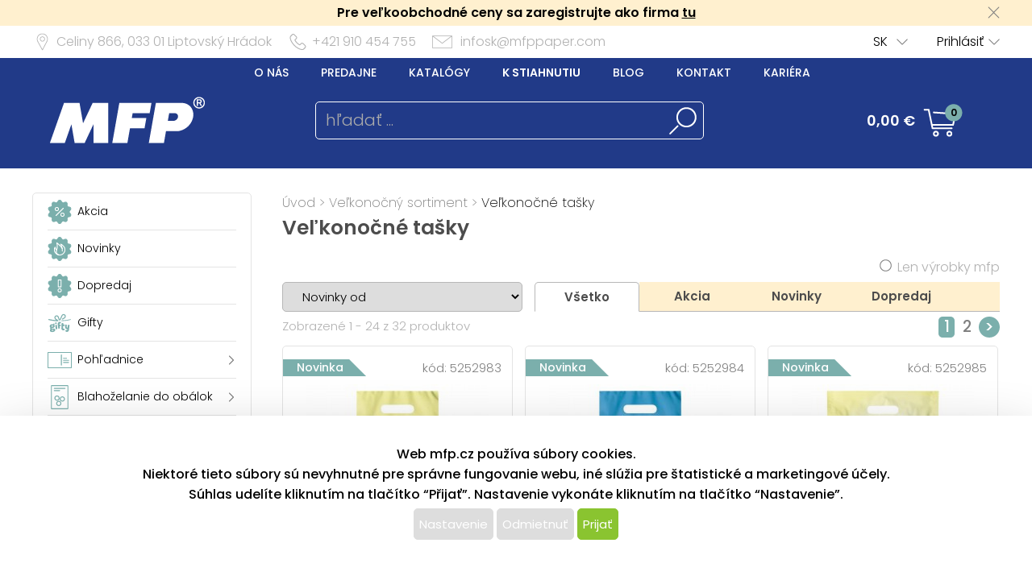

--- FILE ---
content_type: text/html; charset=UTF-8
request_url: https://www.mfppapier.sk/katalog/index/index/nkat/velkonocny-sortiment-velkonocne-tasky/c/246
body_size: 102640
content:
<!DOCTYPE html>
<html lang='cs'>
<head>
<meta http-equiv="Content-Type" content="text/html; charset=utf-8">
<title>Veľkonočné tašky | MFP papier s.r.o.</title>
<meta name="description" content="Predaj a distribúcia papierenského darčekového tovaru. Vyrábame kalendáre a diáre, blahoželania, pohľadnice, baliaci papier, darčekové tašky, maľovanky, pexesá, vystrihovačky, pamätníky, diplomy, listový papier, stuhy, rozety, menovky, pastelky, popisovače, ceruzky, školské dosky, batohy, peračníky, vianočné ozdoby.">
<meta name="keywords" content="papiernictva, veľkoobchod s papírnictvím, vydavateľstvo, kalendáre a diáre, blahoželania, pohľadnice, baliaci papier, darčekový baliaci papier, darčekové tašky, maľovanky, pexesá, vystrihovačky, pamätníky, diplomy, listový papier, stuhy, rozety, menovky, pastelky, popisovače, ceruzky , lepidlo, školské dosky, vodové farby, tempery, farby na sklo, batohy, peračníky, vianočné ozdoby, Zaplétač gumičky, samolepiace dekorácie, kontúra, korálky, ozdoby na stromček, betlehem, banky mikulášska čiapky, girlanda, vianočné háčiky na stromček, vianočné hviezda, konfety, Lamety, svietiace rohy, rolničky, vianočné reťaz, prskavky, spray sneh na okná, svietnik, veľkonočné vajíčka">
<meta name="copyright" content="MFP Paper">
<meta name="author" content="MFP papier s.r.o.">
<meta name="robots" content="all">
<meta name="generator" content="v1.5.0">
<meta name="viewport" content="width=device-width, initial-scale=1">

<link rel="preconnect" href="https://c.imedia.cz/">
<link rel="dns-prefetch" href="https://c.imedia.cz/">
<link rel="preconnect" href="https://www.facebook.com">
<link rel="dns-prefetch" href="https://www.facebook.com">

<link rel="preload" href="/content/mfp/grafika/fonts/Poppins-SemiBold.woff2" as="font" type="font/woff2" crossorigin>
<link rel="preload" href="/content/mfp/grafika/fonts/Poppins-Light.woff2" as="font" type="font/woff2" crossorigin>
<link rel="preload" href="/content/mfp/grafika/fonts/Poppins-ExtraLight.woff2" as="font" type="font/woff2" crossorigin>
<link rel="preload" href="/content/mfp/grafika/fonts/Poppins-Medium.woff2" as="font" type="font/woff2" crossorigin>
<link rel="preload" href="/content/mfp/grafika/fonts/Poppins-Regular.woff2" as="font" type="font/woff2" crossorigin>

<link rel="shortcut icon" href="/content/mfp/grafika/favicon.ico">
<link rel="preload stylesheet" media="(min-width: 1550px)" type="text/css" href="/content/mfp/css/style.css" media="screen">
<link rel="preload stylesheet" media="(min-width: 1200px) and (max-width: 1549px)"  href="/content/mfp/css/style_1200.css" media="screen">
<link rel="preload stylesheet" media="(min-width: 1000px) and (max-width: 1199px)"  href="/content/mfp/css/style_1000.css" media="screen">
<link rel="preload stylesheet" media="(min-width: 640px) and (max-width: 999px)"  href="/content/mfp/css/style_640.css" media="screen">
<link rel="preload stylesheet" media="(max-width: 639px)"  href="/content/mfp/css/style_360.css" media="screen">
<link rel="preload stylesheet" type="text/css" href="/content/mfp/css/tisk.css" media="print">
<style type="text/css" media="screen" >
</style>
<style type="text/css">
	#logo a {
		background: transparent url("/content/mfp/grafika/n18_logo_text_sk.png") center top / contain no-repeat;
	} 
	#vsechno_nej {
		background: transparent url("/content/mfp/grafika/vsechno_nejlepsi_sk.png") center top / contain no-repeat;
	}
	#specialni span {
		background: url("/content/mfp/grafika/specialni-nabidka_sk.jpg");
	}
	#produkty span {
		background: url("/content/mfp/grafika/produkty.jpg");
	}
</style>
<script type="text/javascript" src="/js/accounting.js?dummy=684471022" ></script>
<script type="text/javascript">
accounting.settings = {
	currency: {
		symbol : '€',
		format : '%v %s',
		decimal : ',',
		thousand : ' ',
		precision : '2'
	},
	number: {
		precision : 0,
		grouping : 3,
		thousand : " ",
		decimal : ","
	}
}
</script>

<link rel="stylesheet" href="/js/jquery-ui-1.12.1/jquery-ui.css">
<script type="text/javascript" src="/js/jquery-1.11.1.min.js" ></script>
<script src="/js/jquery-ui-1.12.1/jquery-ui.min.js"></script>
<script type="text/javascript" src="/js/dojo.1.9.3.js"></script>
<script type="text/javascript" src="/js/i18next-1.10.3.min.js" ></script>
<script type="text/javascript">
$.i18n.init({
	    lng: 'sk',
	    debug: false,
	    getAsync: false,
	    defaultValueFromContent: false,
	    resGetPath: '/content/mfp/locales/__lng__/__ns__.json',
	        });
</script>
<script type="text/javascript" src="/js/cs_all.js?dummy=398966523"></script>
<script type="text/javascript">
	var kosik_max_pol = 0;
</script>

<script type="text/javascript">

			cesta_razeni = 'https://www.mfppapier.sk/katalog/index/index/nkat/velkonocny-sortiment-velkonocne-tasky/c/246';
stavajici_razeni = 'desc';
</script>
<script type="text/javascript" src="/js/katalog.js?dummy=955941975"></script>
      

<!-- Google Tag Manager -->
<script>(function(w,d,s,l,i){w[l]=w[l]||[];w[l].push({'gtm.start':
new Date().getTime(),event:'gtm.js'});var f=d.getElementsByTagName(s)[0],
j=d.createElement(s),dl=l!='dataLayer'?'&l='+l:'';j.async=true;j.src=
'https://www.googletagmanager.com/gtm.js?id='+i+dl;f.parentNode.insertBefore(j,f);
})(window,document,'script','dataLayer','GTM-T6BQ7MW');</script>
<!-- End Google Tag Manager -->




 <!-- Facebook Pixel Code -->
<script>
!function(f,b,e,v,n,t,s){if(f.fbq)return;n=f.fbq=function(){n.callMethod?
n.callMethod.apply(n,arguments):n.queue.push(arguments)};if(!f._fbq)f._fbq=n;
n.push=n;n.loaded=!0;n.version='2.0';n.queue=[];t=b.createElement(e);t.async=!0;
t.src=v;s=b.getElementsByTagName(e)[0];s.parentNode.insertBefore(t,s)}(window,
document,'script','https://connect.facebook.net/en_US/fbevents.js');
fbq('init', '127495084631908'); // Insert your pixel ID here.
fbq('track', 'PageView');
</script>
<noscript><img height="1" width="1" style="display:none"
src="https://www.facebook.com/tr?id=127495084631908&ev=PageView&noscript=1"
/></noscript>
<!-- End Facebook Pixel Code -->

<script type="text/javascript" async
src="//s.retargeted.co/1/LYWy4x.js"></script>



<!-- Global Site Tag (gtag.js) - Google Analytics -->
<script async src="https://www.googletagmanager.com/gtag/js?id=UA-22419769-3"></script>
<script>
  window.dataLayer = window.dataLayer || [];
  function gtag(){dataLayer.push(arguments);}
  gtag('js', new Date());
	gtag('config', 'UA-22419769-3', { 'restricted_data_processing': true });
  
</script>


    <!-- Ecomail starts -->
    <script type="text/javascript">
    ;(function(p,l,o,w,i,n,g){if(!p[i]){p.GlobalSnowplowNamespace=p.GlobalSnowplowNamespace||[];
    p.GlobalSnowplowNamespace.push(i);p[i]=function(){(p[i].q=p[i].q||[]).push(arguments)
    };p[i].q=p[i].q||[];n=l.createElement(o);g=l.getElementsByTagName(o)[0];n.async=1;
    n.src=w;g.parentNode.insertBefore(n,g)}}(window,document,"script","//d70shl7vidtft.cloudfront.net/ecmtr-2.4.2.js","ecotrack"));
    window.ecotrack('newTracker', 'cf', 'd2dpiwfhf3tz0r.cloudfront.net', { /* Initialise a tracker */
        appId: 'mfp'
    });
        window.ecotrack('setUserIdFromLocation', 'ecmid');
        window.ecotrack('trackPageView');
        </script>
        <!-- Ecomail stops -->
      



</head>

<body class="sk"> 

<!-- Google Tag Manager (noscript) -->
<noscript><iframe src="https://www.googletagmanager.com/ns.html?id=GTM-T6BQ7MW"
height="0" width="0" style="display:none;visibility:hidden"></iframe></noscript>
<!-- End Google Tag Manager (noscript) -->



<div id="firma_registr_info_obal"><div id="firma_registr_info">Pre veľkoobchodné ceny sa zaregistrujte ako firma <a href="/obchod/pristup/registrace">tu</a> <a id="firma_registr_info_close" onclick="$('#firma_registr_info_obal').css('display','none');document.cookie = 'firNabReg=1';"></a></div></div>	<input type= "hidden" name="error-debug" id="error-debug" value="">
	
            
       <div id="fullhead_info">
                <div id="head_info">
                    <div id="head_info_adress">
                        <div id="head_info_adress_address">Celiny 866, <span class="mobil_skryj">033 01</span> Liptovský Hrádok</div> 
                        <div id="head_info_adress_tel">+421 910 454 755</div> 
                        <div id="head_info_adress_email"><a href="mailto:infosk@mfppaper.com">infosk@mfppaper.com</a></div> 
                        <div class="cistic"></div>
                    </div>
                    <div id="head_info_login">
                    
                        <div id="head_info_login_login">
                                                 	<a onclick="openCloseMenu('prihlaseni_desktop')">Prihlásiť</a>
                                                 
                        
                        </div>
                            <div id="head_info_login_lang">                        
                        <ul id="lang" ><li><a href="" onclick="javascript:return false;" class="first noloadinfo">SK</a>
<ul><li><a href="https://www.mfp.cz/">CZ</a></li><li><a href="https://www.mfppaper.pl/">PL</a></li><li><a href="http://www.mfppapir.hu/">HU</a></li></ul></li></ul>                                             
						</div>
                    </div> 
                     <div id="prihlaseni_desktop" >
                                                        <div>
                            
                              <div class="prihlaseni_desktop_hlavicka" >Prihlasovacie údaje</div>
                               <form action="/obchod/pristup/login" method="post">
                                 <fieldset>
                                   <label for="user_desktop">Používateľské meno</label>
                                   <input type="text" name="user" id="user_desktop" size="15"  value="" >  <br>
                                   <label for="user_desktop">Heslo</label> 
                                   <input type="password" name="password" id="password_desktop" size="15" value="" >  <br>
                                   <div class="zapomenute_heslo">
                                     <a href="/obchod/pristup/zapomenuteheslo">Zabudnuté heslo</a>
                                   </div>
                                   <div class="prihlasovaci_tlacitko">        
                    					<input type="submit" name="login" id="login_desktop" value="Prihlásiť" >
                    			   </div>
                    			   <div class="div_registrace">
                    				<a href="/obchod/pristup/registrace">Registrovat</a>	
                    			   </div>
                                            
                                   <input type="hidden" id="user_preklad" value="používateľské meno"/>
                                   <input type="hidden" id="password_preklad" value="heslo"/>
                                 </fieldset>
                               </form>
                            </div>
                              
                           <div class="cistic"></div>
                                <div>
                                                                </div>
                               
                                <div class="cistic"></div> 
                                                            <input type="hidden" id="hledej_preklad" value="hľadať"/>
	            				<input type="hidden" id="tento_server" value="https://www.mfppapier.sk"/>
								<input type="hidden"  id="typ_firmy" value="mo"/>     
                          </div> <!--prihlaseni desktop-->
                </div>
                <script>
                $(document).mousedown(function(event) { 
                	  $target = $(event.target);
                	  if(!$target.closest('#prihlaseni_desktop').length && !$target.closest('#head_info_login_login').length ) {
                	    $('#prihlaseni_desktop').hide();
                	  }        
                	});
                </script>
                
                <div id="fullhead_head">
                	
                    <div id="head_head">
                        <div id="head_head_menu">
                        <a href="/web/texty/zobraz/idt/onas" target=""  >O nás</a><a href="/web/prodejny/index" target=""  >Predajne</a><a href="/web/texty/zobraz/idt/katalogy" target=""  >Katalógy</a><a href="/web/texty/zobraz/idt/stazeni" target=""  >K stiahnutiu</a><a href="https://blog.mfp.cz" target="_blank"  >Blog</a><a href="/web/texty/zobraz/idt/kontakt" target=""  >Kontakt</a><a href="/web/texty/zobraz/idt/kariera" target=""  >Kariéra</a>                            <div class="cistic"></div>
                        </div>
                        <div id="head_head_logo">
                            <a href="/"><img src="/content/mfp/grafika/homepage/n20_hlavicka_logo.png" alt="logo" title="MFP papier - vydavateľstvo a velkoobchod papierenským tovarom"></a>
                        </div>
                        <div id="head_head_hledani">
                                <fieldset>
                                <form id="SearchForm" name="SearchForm" action="/katalog/index/index/nkat/vse">
                                 <input id="hledej" name="hledej" type="text" size="20" value="" placeholder="hľadať ...">
                                 <input type="button" id="go" name="go"> 
                                </fieldset>                                            
                            </form>
                        </div>
                        <div id="kosikdiv">
                        <a href="/obchod/kosik/ukaz"><div id="head_head_kosik_cena"> <span id="kos-txt-cena">0,00 €</span></div></a><div id="head_head_kosik_pocet"><span id="kos-txt-pol">0</span></div>
      		    			       <div class="cistic"></div>
      		    			                 
        <div id="kosik_vyskakovaci">
        <div id='vyskakovaci_kosik_polozky' class='kvp_plny_kosik'><div id='kvp_prazny_kosik' class='kvp_prazny_kosik'>Máte prázdny košík</div></div>  
          <div>
           <a href="/obchod/kosik/ukaz" id="otevrit">Otvoriť košík</a>
            <a href="/obchod/kosik/vysyp" id="vysypat">Vysypať košík</a>          </div>
          
        </div>
        
        </div>

                        
                        
                        
                        
                        
                    </div> 
                </div>
            </div>
       <!-- konec nove casti -->         
                        <div id="mobil_menu">
      <div id="mobil_menu_vnitrni">
            <div class="mobil_menu_hamburger"><a onclick="openNav()"> </a></div>
            
            <div class="mobil_menu_logo"><a href="/"> </a></div>
            
            <div class="mobil_menu_kosik">
            <a href="/obchod/kosik/ukaz"><span id="kos-txt-cena-mob">0,00 €</span></a>      
            </div>
            <div class="mobil_menu_hledat">
            <a onclick="openCloseMenu('hledat_mobil')"> </a>
            </div>
            <div class="mobil_menu_prihlasit">
                              <a onclick="openCloseMenu('prihlaseni_mobil')"> </a>
                          </div>
           
 		<aside id="mySidenav" class="layout-hamburger-menu open"></aside>    
    
      <div id="prihlaseni_mobil">
                <div>
           <form action="/obchod/pristup/login" method="post">
             <div class="prihlaseni_mobil_hlavicka" >Prihlasovacie údaje</div>
             <fieldset>
             
               Používateľské meno<br>
               <input type="text" name="user" id="user_mob" size="15"  value="" >  <br>
               Heslo<br> 
               <input type="password" name="password" id="password_mob" size="15" value="" >  <br>
                 <div class="zapomenute_heslo">
                    <a href="/obchod/pristup/zapomenuteheslo">Zabudnuté heslo</a>
                 </div>       
				 <div class="prihlasovaci_tlacitko"><input type="submit" name="login" id="login_mob" value="Prihlásiť" /></div>
               
               
             <div class="div_registrace"><a href="/obchod/pristup/registrace" class="registrovat_mob">Registrovat</a></div>             
             </fieldset>
           </form>
        </div>
          
       <div class="cistic"></div>
        
         
            <div>
                        </div>
            <div class="cistic"></div> 
                        
      </div> <!--prihlaseni mobil-->
        </div>
        </div>
      <div class="cistic"></div>
      <div id="kosik_mobil">ko</div>
      <div id="hledat_mobil">
        <form id="SearchForm_mob" name="SearchForm" action="/katalog/index/index/nkat/vse">
        <fieldset>
          <input id="hledej_mob" name="hledej" type="text" size="20" value="" placeholder="hľadať ...">
          <input type="button" id="go_mob" name="go" value="">
        </fieldset>                
        </form>
      </div>
      <div id="jazyk_mobil">
        <div>
                             </div>   
      </div>
      

      <div id="overlay">
      
      </div>
      <div class="cistic"></div>
      <script>
      // openNav();
      function openNav() {
          document.getElementById("mySidenav").style.width = "272px";
          document.getElementById("overlay").style.width = document.documentElement.clientWidth +"px";
          document.getElementById("overlay").style.height = document.documentElement.scrollHeight  +"px";
          document.getElementById("overlay").style.display = "block";
          //if($("#SearchForm_mob").length==0) $("#SearchForm").clone().attr('id','SearchForm_mob').appendTo("#mySidenav");
          
          if($("#left_mob").length==0) $("#levy_sloupec").clone().attr('id','left_mob').appendTo("#mySidenav");
          if($("#topmenu_mob").length==0) $("#head_head_menu").clone().attr('id','topmenu_mob').appendTo("#mySidenav");
      }
      
      function closeNav() {
          document.getElementById("mySidenav").style.width = "0";         
          document.getElementById("overlay").style.display = "none";
      }
      function openCloseMenu(prvek)
      { 
      	if($("#"+prvek).css("display")=="block"){         
          $("#"+prvek).hide();
        }else{
          $("#"+prvek).show();
        }   /**/
      }
      function openCloseMobilMenu(prvek,zalozka)
      { 
      	if($("#"+prvek).css("display")=="block"){
          $( "#mobil_menu div:nth-child("+zalozka+") a" ).css("background-color","");
         if(zalozka!=5) $( "#mobil_menu div:nth-child("+zalozka+") a" ).css("background-position","center 3px");
          $( "#mobil_menu div:nth-child("+zalozka+") a" ).css("color","white");
          $("#"+prvek).hide();
        }else{
          $( "#mobil_menu div:nth-child("+zalozka+") a" ).css("background-color","white");          
         if(zalozka!=5) $( "#mobil_menu div:nth-child("+zalozka+") a" ).css("background-position","center -33px");
          $( "#mobil_menu div:nth-child("+zalozka+") a" ).css("color","#00b9ee");
          
          $("#"+prvek).show();
        }   /**/
      }
     
      
      
      $( "#overlay" ).click(function() {
        closeNav();
      });

      function upozorni_prepnuti_komise(stavkomise,texttlacitka)
      {  // href="/?kona=0"
	    
    	  $( function() {
    		    $( "#dialog_komise_prepni" ).dialog({
    		      resizable: false,
    		      height: "auto",
    		      width: 400,
    		      modal: true,
    		      buttons: {
    		    	  "Ano": function() {
    		        	 
    		          $( this ).dialog( "close" );
    		          window.location.href="/?kona="+stavkomise;
    		        },
    		        "Ne": function() {
    		          $( this ).dialog( "close" );
    		        }
    		      }
    		    });
    		  } );
		  
       }
      </script>             
        <div id="flexbox">
        	<div id="levy_sloupec">
            	                <!--<a href="#" class="small">Rozšířené hledání</a>-->
                
                
                
                <!-- <ul id="special">
                	<li id="akce"><a href="/katalog/index/index/nkat/vse/akce/1"><img src="/content/mfp/grafika/ikony_strom/n20_l_menu_ikona_akce.svg"><span>Akcia</span></a></li>
                    <li id="novinky"><a href="/katalog/index/index/nkat/vse/novy/1"><img src="/content/mfp/grafika/ikony_strom/n20_l_menu_ikona_novinka.svg"><span>Novinky</span></a></li>
                    <li id="slevy"><a href="/katalog/index/index/nkat/vse/sleva/1"><img src="/content/mfp/grafika/ikony_strom/n20_l_menu_ikona_doprodej.svg"><span>Dopredaj</span></a></li>
                    <!--<li id="sezona"><a href="/katalog/index/index/nkat/vse/sezona/1">Sezóna</a></li>-->
                <!-- </ul>-->
                
               
                <div id="menu"><ul><li id="akce" class="hlavni_kategorie"><a href="/katalog/index/index/nkat/vse/akce/1"><img src="/content/mfp/grafika/ikony_strom/n20_l_menu_ikona_akce.svg"><span>Akcia</span></a></li><li id="novinky" class="hlavni_kategorie"><a href="/katalog/index/index/nkat/vse/novy/1"><img src="/content/mfp/grafika/ikony_strom/n20_l_menu_ikona_novinka.svg"><span>Novinky</span></a></li><li id="slevy" class="hlavni_kategorie"><a href="/katalog/index/index/nkat/vse/sleva/1"><img src="/content/mfp/grafika/ikony_strom/n20_l_menu_ikona_doprodej.svg"><span>Dopredaj</span></a></li><li class="hlavni_kategorie" ><a href="/katalog/index/index/nkat/gifty/c/294/jenskladem/0/jenmfp/0"><embed src="/content/mfp/grafika/ikony_strom/n20_l_menu_ikona_294.svg"><span>Gifty</span></a>
</li><li class="podskupiny hlavni_kategorie" ><a href="/katalog/index/index/nkat/pohladnice/c/7/jenskladem/0/jenmfp/0"><embed src="/content/mfp/grafika/ikony_strom/n20_l_menu_ikona_7.svg"><span>Pohľadnice</span></a>
</li><li class="podskupiny hlavni_kategorie" ><a href="/katalog/index/index/nkat/blahozelanie-do-obalok/c/8/jenskladem/0/jenmfp/0"><embed src="/content/mfp/grafika/ikony_strom/n20_l_menu_ikona_8.svg"><span>Blahoželanie do obálok</span></a>
</li><li class="podskupiny hlavni_kategorie" ><a href="/katalog/index/index/nkat/obalky-na-peniaze/c/218/jenskladem/0/jenmfp/0"><embed src="/content/mfp/grafika/ikony_strom/n20_l_menu_ikona_218.svg"><span>Obálky na peniaze</span></a>
</li><li class="podskupiny hlavni_kategorie" ><a href="/katalog/index/index/nkat/darcekovy-baliaci-material/c/9/jenskladem/0/jenmfp/0"><embed src="/content/mfp/grafika/ikony_strom/n20_l_menu_ikona_9.svg"><span>Darčekový baliaci materiál</span></a>
</li><li class="podskupiny hlavni_kategorie" ><a href="/katalog/index/index/nkat/hobby-a-kreativne-potreby/c/10/jenskladem/0/jenmfp/0"><embed src="/content/mfp/grafika/ikony_strom/n20_l_menu_ikona_10.svg"><span>Hobby a kreatívne potreby</span></a>
</li><li class="podskupiny hlavni_kategorie" ><a href="/katalog/index/index/nkat/detske-hry/c/11/jenskladem/0/jenmfp/0"><embed src="/content/mfp/grafika/ikony_strom/n20_l_menu_ikona_11.svg"><span>Detské hry</span></a>
</li><li class="podskupiny hlavni_kategorie" ><a href="/katalog/index/index/nkat/party-a-karneval/c/12/jenskladem/0/jenmfp/0"><embed src="/content/mfp/grafika/ikony_strom/n20_l_menu_ikona_12.svg"><span>Party a karneval</span></a>
</li><li class="podskupiny hlavni_kategorie" ><a href="/katalog/index/index/nkat/kancelarske-potreby/c/13/jenskladem/0/jenmfp/0"><embed src="/content/mfp/grafika/ikony_strom/n20_l_menu_ikona_13.svg"><span>Kancelárske potreby</span></a>
</li><li class="podskupiny hlavni_kategorie" ><a href="/katalog/index/index/nkat/kalendare-a-diare/c/1/jenskladem/0/jenmfp/0"><embed src="/content/mfp/grafika/ikony_strom/n20_l_menu_ikona_1.svg"><span>Kalendáre a diáre</span></a>
</li><li class="podskupiny hlavni_kategorie" ><a href="/katalog/index/index/nkat/papier/c/2/jenskladem/0/jenmfp/0"><embed src="/content/mfp/grafika/ikony_strom/n20_l_menu_ikona_2.svg"><span>Papier</span></a>
</li><li class="podskupiny hlavni_kategorie" ><a href="/katalog/index/index/nkat/pisacie-potreby/c/3/jenskladem/0/jenmfp/0"><embed src="/content/mfp/grafika/ikony_strom/n20_l_menu_ikona_3.svg"><span>Písacie potreby</span></a>
</li><li class="podskupiny hlavni_kategorie" ><a href="/katalog/index/index/nkat/skolske-potreby/c/4/jenskladem/0/jenmfp/0"><embed src="/content/mfp/grafika/ikony_strom/n20_l_menu_ikona_4.svg"><span>Školské potreby</span></a>
</li><li class="podskupiny hlavni_kategorie" ><a href="/katalog/index/index/nkat/vianocny-sortiment/c/195/jenskladem/0/jenmfp/0"><embed src="/content/mfp/grafika/ikony_strom/n20_l_menu_ikona_195.svg"><span>Vianočný sortiment</span></a>
</li><li class="podskupiny hlavni_kategorie_rozbalena" ><a href="/katalog/index/index/nkat/velkonocny-sortiment/c/194/jenskladem/0/jenmfp/0"><embed src="/content/mfp/grafika/ikony_strom/n20_l_menu_ikona_194.svg"><span>Veľkonočný sortiment</span></a>
</li><div class="rozbalena_kategorie"><ul><li class="podrizena_kategorie_1" ><a href="/katalog/index/index/nkat/velkonocny-sortiment-velkonocne-pohladnice/c/241/jenskladem/0/jenmfp/0"><span>Veľkonočné pohľadnice</span></a>
</li><li class="podrizena_kategorie_1" ><a href="/katalog/index/index/nkat/velkonocny-sortiment-velkonocne-blahozelania/c/242/jenskladem/0/jenmfp/0"><span>Veľkonočné blahoželania</span></a>
</li><li class="podrizena_kategorie_1" ><a href="/katalog/index/index/nkat/velkonocny-sortiment-dekoracie-na-vajicka/c/243/jenskladem/0/jenmfp/0"><span>Dekorácie na vajíčka</span></a>
</li><li class="podrizena_kategorie_1" ><a href="/katalog/index/index/nkat/velkonocny-sortiment-velkonocne-vajicka/c/244/jenskladem/0/jenmfp/0"><span>Veľkonočné vajíčka</span></a>
</li><li class="podrizena_kategorie_1" ><a href="/katalog/index/index/nkat/velkonocny-sortiment-velkonocne-obrusky/c/245/jenskladem/0/jenmfp/0"><span>Veľkonočné obrúsky</span></a>
</li><li class="active podrizena_kategorie_1_rozbalena" ><a href="/katalog/index/index/nkat/velkonocny-sortiment-velkonocne-tasky/c/246/jenskladem/0/jenmfp/0"><span>Veľkonočné tašky</span></a>
</li><li class="podrizena_kategorie_1" ><a href="/katalog/index/index/nkat/velkonocny-sortiment-okenne-folie/c/247/jenskladem/0/jenmfp/0"><span>Okenné fólie</span></a>
</li><li class="podrizena_kategorie_1" ><a href="/katalog/index/index/nkat/velkonocny-sortiment-ostatne-dekoracie/c/248/jenskladem/0/jenmfp/0"><span>Ostatné  dekorácie</span></a>
</li></ul></div><li class="podskupiny hlavni_kategorie" ><a href="/katalog/index/index/nkat/licencia/c/6/jenskladem/0/jenmfp/0"><embed src="/content/mfp/grafika/ikony_strom/n20_l_menu_ikona_6.svg"><span>Licencia</span></a>
</li><li class="hlavni_kategorie" ><a href="/katalog/index/index/nkat/ostatny-papierensky-tovar/c/217/jenskladem/0/jenmfp/0"><embed src="/content/mfp/grafika/ikony_strom/n20_l_menu_ikona_217.svg"><span>Ostatný papierenský tovar</span></a>
</li></ul></div>                 
                <ul class="social">
                <li><a id="fb" href="https://www.facebook.com/MFPpapier" title="Facebook" target="_blank" class="noloadinfo" ></a></li><li><a id="tw" href="https://twitter.com/MFPpaper" title="Twitter" target="_blank" class="noloadinfo" ></a></li><li><a id="insta" href="https://www.instagram.com/mfppapier/" title="Instagram" target="_blank" class="noloadinfo" ></a></li> 
                </ul>
                               <div class="levy_sloupec_ikony_variotext">
<br>
<center>
<script type="text/javascript">
//<![CDATA[
var _hwq = _hwq || [];
    _hwq.push(['setKey', '72F2A5427133435F29559E496113567A']);_hwq.push(['setTopPos', '60']);_hwq.push(['showWidget', '22']);(function() {
    var ho = document.createElement('script'); ho.type = 'text/javascript'; ho.async = true;
    ho.src = 'https://www.heureka.sk/direct/i/gjs.php?n=wdgt&sak=72F2A5427133435F29559E496113567A';
    var s = document.getElementsByTagName('script')[0]; s.parentNode.insertBefore(ho, s);
})();
//]]>
</script>

        <img src="/prod_obr/banner/shoproku2017.png"  alt="Shop roku 2017">
</center>
</div>            </div><!-- left -->

        
           
            <div id="obsah">
            	
       	        <div id="obsah_drobecky"><a href="/katalog/index/index">Úvod</a> > <a href="/katalog/index/index/nkat/velkonocny-sortiment/c/194/jenskladem/0/jenmfp/0">Veľkonočný sortiment</a> > <a href="/katalog/index/index/nkat/velkonocny-sortiment-velkonocne-tasky/c/246/jenskladem/0/jenmfp/0">Veľkonočné tašky</a></div>
                <div class="cistic"></div>
                <h1>Veľkonočné tašky</h1>
                
            	 


            <div class="horni_ovladani">
             
                <form id="ovladani">
                <div class="horni_ovladani_a">
                	<fieldset>
                    	<input type="checkbox" name="jenmfp" id="jenmfp" value="jenmfp" /> <label for="jenmfp">Len výrobky mfp</label>
                    </fieldset>
                </div>
                <div class="horni_ovladani_b">
                	<fieldset>
                         
                        <select name="radit" id="radit">
                                                        <option value="novinky-asc">Novinky od</option>                           
                            <option value="nazev-asc">Názov od A</option>
                            <option value="nazev-desc">Názov od Z</option>
                            <option value="cena-asc">Cena najnižšia</option>
                            <option value="cena-desc">Cena najvyššia</option>
                            <option value="kod-asc">Kat. číslo od najnižšieho</option>
                            <option value="kod-desc">Kat. číslo od najvyššieho</option>
                        </select> 
                                          </fieldset>
                    <!--<fieldset>
                    	<label for="vyrobce">Výrobce:</label>
                    	 <select name="vyrobce" id="vyrobce" style="width:110px;">
                            <option value="">všichni</option>
                    	                         </select>
                    </fieldset>-->
                 
                  <div id="kategorie_zalozky">
                        <div class="kat_zalozka_aktiv"><a href="/katalog/index/index/nkat/velkonocny-sortiment-velkonocne-tasky/c/246/strana/1/razeni/novinky/nastranu/12/smer/asc" >Všetko</a></div>
                        <div ><a href="/katalog/index/index/nkat/velkonocny-sortiment-velkonocne-tasky/c/246/strana/1/razeni/novinky/nastranu/12/akce/1/smer/asc" >Akcia</a></div>
              			<div ><a href="/katalog/index/index/nkat/velkonocny-sortiment-velkonocne-tasky/c/246/strana/1/razeni/novinky/nastranu/12/novy/1/smer/asc" >Novinky</a></div>
              			<div ><a href="/katalog/index/index/nkat/velkonocny-sortiment-velkonocne-tasky/c/246/strana/1/razeni/novinky/nastranu/12/sleva/1/smer/asc" >Dopredaj</a></div>
                      </div>                    
                    	<input type="hidden" name="akcni" id="akcni"  >                     
                    
                    	<input type="hidden" name="novy" id="novy" >                     
                    
                    	<input type="hidden" name="sleva" id="sleva" >                      
                                       <fieldset id="vypis">
                    	<!--<span id="obrazkovy">Obrázkový výpis</span>
                    	<span id="tabulkovy"><a href="#">Tabulkový výpis</a></span>-->
                    </fieldset> 
                    <div class="cistic"></div>                  
               </form>
           </div>     
				<input id="howmany" type="hidden" value="24"></div><!--konec vrchni ovladani--><div class="katalog_index_hlavni_lista"><div id="katalog_zobrazeno_z" class="katalog_index_celkovy_pocet_produktu">Zobrazené 1 - 24 z 32 produktov</div><div class="katalog_index_stranky" id="strankovani_nahore"><div id="stranky"> <a class="big">1</a> <a href="/katalog/index/index/nkat/velkonocny-sortiment-velkonocne-tasky/c/246/razeni/novinky/strana/2" title="2. strana">2</a> <a href="/katalog/index/index/nkat/velkonocny-sortiment-velkonocne-tasky/c/246/razeni/novinky/strana/2" class="stranka_tlacitko" title="ďalšie strana">></a> </div><!-- stranky --></div><div class="cistic"></div></div>                        
<div class="cara"><div class="inner"> <div id="obsah_kategorie_vypis_produktu"><div class="kategorie_produkt"><div class="kategorie_produkt_typ_kod"><div class="kategorie_produkt_typ_aktiv">Novinka</div><div class="kategorie_produkt_kod">kód: <span ondblclick="copyfromspan(this);">5252983</span></div></div><div class="kategorie_produkt_flex_mobil"><div class="kategorie_produkt_obrazek"><div class="kategorie_produkt_sleva"></div><a href="/katalog/detail/ukaz/zbozi/velkonocny-sortiment-velkonocne-tasky-taska-mfp-velkonocna-s-vzor-c17-20x30x8/kc/5252983" class="" ><img src="/prod_obr/thumbs//5252983_thumb-w240-h170_26684.jpg" alt="Taška MFP veľkonočná S vzor č.17 20x30x8" title="Taška MFP veľkonočná S vzor č.17 20x30x8" /></a></div><div class="kategorie_produkt_produkt_info"><div class="kategorie_produkt_nazev"><a href="/katalog/detail/ukaz/zbozi/velkonocny-sortiment-velkonocne-tasky-taska-mfp-velkonocna-s-vzor-c17-20x30x8/kc/5252983">Taška MFP veľkonočná S vzor č.17 20x30x8</a>
</div><div class="kategorie_produkt_popis"><br/>počet ks v balení: 50</div><div class="kategorie_produkt_cena_kosik"><div class="kategorie_produkt_cena"><div class="kategorie_produkt_cena_vetsi">0,22 €</div>
<div class="kategorie_produkt_cena_mensi">0,18 € bez DPH</div>
</div><div class="kategorie_produkt_kosik"><form action="">
<fieldset><div class="kategorie_pocet_kosik"><input id="ks0" type="number" value="50" name="ks" class="ks"  min="1" /> ks</div><input type="hidden" id="produkt0" value="5252983"/><input type="hidden" id="nasobek0" value="50"/><input type="hidden" id="mj0" value="ks"/><input type="hidden" id="min_mnozstvi0" value="50"/><input type="hidden" id="produkt_set0" value="0"/><div class="kategorie_tlacitko_kosik"><a id="pridej0" class="pridani" href="/obchod/kosik/pridej/kat_id/5252983/mnozstvi/50"><img id="koupit0" src="/content/mfp/grafika/kategorie/n20_kategorie_tlacitko_pridat_do_kosiku.png" name="koupit0" class="koupit" /></a></div></fieldset></form>
</div></div><div class="kategorie_produkt_dostupnost"><div class="kategorie_produkt_dostupnost_skladem" title="">skladom</div>
</div><!--dostupnost--></div></div><div class="cistic"></div></div><!--kategorie produkt--><div class="kategorie_produkt"><div class="kategorie_produkt_typ_kod"><div class="kategorie_produkt_typ_aktiv">Novinka</div><div class="kategorie_produkt_kod">kód: <span ondblclick="copyfromspan(this);">5252984</span></div></div><div class="kategorie_produkt_flex_mobil"><div class="kategorie_produkt_obrazek"><div class="kategorie_produkt_sleva"></div><a href="/katalog/detail/ukaz/zbozi/velkonocny-sortiment-velkonocne-tasky-taska-mfp-velkonocna-s-vzor-c18-20x30x8/kc/5252984" class="" ><img src="/prod_obr/thumbs//5252984_thumb-w240-h170_34370.jpg" alt="Taška MFP veľkonočná S vzor č.18 20x30x8" title="Taška MFP veľkonočná S vzor č.18 20x30x8" /></a></div><div class="kategorie_produkt_produkt_info"><div class="kategorie_produkt_nazev"><a href="/katalog/detail/ukaz/zbozi/velkonocny-sortiment-velkonocne-tasky-taska-mfp-velkonocna-s-vzor-c18-20x30x8/kc/5252984">Taška MFP veľkonočná S vzor č.18 20x30x8</a>
</div><div class="kategorie_produkt_popis"><br/>počet ks v balení: 50</div><div class="kategorie_produkt_cena_kosik"><div class="kategorie_produkt_cena"><div class="kategorie_produkt_cena_vetsi">0,22 €</div>
<div class="kategorie_produkt_cena_mensi">0,18 € bez DPH</div>
</div><div class="kategorie_produkt_kosik"><form action="">
<fieldset><div class="kategorie_pocet_kosik"><input id="ks1" type="number" value="50" name="ks" class="ks"  min="1" /> ks</div><input type="hidden" id="produkt1" value="5252984"/><input type="hidden" id="nasobek1" value="50"/><input type="hidden" id="mj1" value="ks"/><input type="hidden" id="min_mnozstvi1" value="50"/><input type="hidden" id="produkt_set1" value="0"/><div class="kategorie_tlacitko_kosik"><a id="pridej1" class="pridani" href="/obchod/kosik/pridej/kat_id/5252984/mnozstvi/50"><img id="koupit1" src="/content/mfp/grafika/kategorie/n20_kategorie_tlacitko_pridat_do_kosiku.png" name="koupit1" class="koupit" /></a></div></fieldset></form>
</div></div><div class="kategorie_produkt_dostupnost"><div class="kategorie_produkt_dostupnost_skladem" title="">skladom</div>
</div><!--dostupnost--></div></div><div class="cistic"></div></div><!--kategorie produkt--><div class="kategorie_produkt"><div class="kategorie_produkt_typ_kod"><div class="kategorie_produkt_typ_aktiv">Novinka</div><div class="kategorie_produkt_kod">kód: <span ondblclick="copyfromspan(this);">5252985</span></div></div><div class="kategorie_produkt_flex_mobil"><div class="kategorie_produkt_obrazek"><div class="kategorie_produkt_sleva"></div><a href="/katalog/detail/ukaz/zbozi/velkonocny-sortiment-velkonocne-tasky-taska-mfp-velkonocna-m-vzor-c17-29x32x8/kc/5252985" class="" ><img src="/prod_obr/thumbs//5252985_thumb-w240-h170_35100.jpg" alt="Taška MFP veľkonočná M vzor č.17 29x32x8" title="Taška MFP veľkonočná M vzor č.17 29x32x8" /></a></div><div class="kategorie_produkt_produkt_info"><div class="kategorie_produkt_nazev"><a href="/katalog/detail/ukaz/zbozi/velkonocny-sortiment-velkonocne-tasky-taska-mfp-velkonocna-m-vzor-c17-29x32x8/kc/5252985">Taška MFP veľkonočná M vzor č.17 29x32x8</a>
</div><div class="kategorie_produkt_popis"><br/>počet ks v balení: 100</div><div class="kategorie_produkt_cena_kosik"><div class="kategorie_produkt_cena"><div class="kategorie_produkt_cena_vetsi">0,32 €</div>
<div class="kategorie_produkt_cena_mensi">0,26 € bez DPH</div>
</div><div class="kategorie_produkt_kosik"><form action="">
<fieldset><div class="kategorie_pocet_kosik"><input id="ks2" type="number" value="100" name="ks" class="ks"  min="1" /> ks</div><input type="hidden" id="produkt2" value="5252985"/><input type="hidden" id="nasobek2" value="100"/><input type="hidden" id="mj2" value="ks"/><input type="hidden" id="min_mnozstvi2" value="100"/><input type="hidden" id="produkt_set2" value="0"/><div class="kategorie_tlacitko_kosik"><a id="pridej2" class="pridani" href="/obchod/kosik/pridej/kat_id/5252985/mnozstvi/100"><img id="koupit2" src="/content/mfp/grafika/kategorie/n20_kategorie_tlacitko_pridat_do_kosiku.png" name="koupit2" class="koupit" /></a></div></fieldset></form>
</div></div><div class="kategorie_produkt_dostupnost"><div class="kategorie_produkt_dostupnost_skladem" title="">skladom</div>
</div><!--dostupnost--></div></div><div class="cistic"></div></div><!--kategorie produkt--><div class="kategorie_produkt"><div class="kategorie_produkt_typ_kod"><div class="kategorie_produkt_typ_aktiv">Novinka</div><div class="kategorie_produkt_kod">kód: <span ondblclick="copyfromspan(this);">5252986</span></div></div><div class="kategorie_produkt_flex_mobil"><div class="kategorie_produkt_obrazek"><div class="kategorie_produkt_sleva"></div><a href="/katalog/detail/ukaz/zbozi/velkonocny-sortiment-velkonocne-tasky-taska-mfp-velkonocna-m-vzor-c18-29x32x8/kc/5252986" class="" ><img src="/prod_obr/thumbs//5252986_thumb-w240-h170_48167.jpg" alt="Taška MFP veľkonočná M vzor č.18 29x32x8" title="Taška MFP veľkonočná M vzor č.18 29x32x8" /></a></div><div class="kategorie_produkt_produkt_info"><div class="kategorie_produkt_nazev"><a href="/katalog/detail/ukaz/zbozi/velkonocny-sortiment-velkonocne-tasky-taska-mfp-velkonocna-m-vzor-c18-29x32x8/kc/5252986">Taška MFP veľkonočná M vzor č.18 29x32x8</a>
</div><div class="kategorie_produkt_popis"><br/>počet ks v balení: 100</div><div class="kategorie_produkt_cena_kosik"><div class="kategorie_produkt_cena"><div class="kategorie_produkt_cena_vetsi">0,32 €</div>
<div class="kategorie_produkt_cena_mensi">0,26 € bez DPH</div>
</div><div class="kategorie_produkt_kosik"><form action="">
<fieldset><div class="kategorie_pocet_kosik"><input id="ks3" type="number" value="100" name="ks" class="ks"  min="1" /> ks</div><input type="hidden" id="produkt3" value="5252986"/><input type="hidden" id="nasobek3" value="100"/><input type="hidden" id="mj3" value="ks"/><input type="hidden" id="min_mnozstvi3" value="100"/><input type="hidden" id="produkt_set3" value="0"/><div class="kategorie_tlacitko_kosik"><a id="pridej3" class="pridani" href="/obchod/kosik/pridej/kat_id/5252986/mnozstvi/100"><img id="koupit3" src="/content/mfp/grafika/kategorie/n20_kategorie_tlacitko_pridat_do_kosiku.png" name="koupit3" class="koupit" /></a></div></fieldset></form>
</div></div><div class="kategorie_produkt_dostupnost"><div class="kategorie_produkt_dostupnost_skladem" title="">skladom</div>
</div><!--dostupnost--></div></div><div class="cistic"></div></div><!--kategorie produkt--><div class="kategorie_produkt"><div class="kategorie_produkt_typ_kod"><div class="kategorie_produkt_typ_aktiv">Novinka</div><div class="kategorie_produkt_kod">kód: <span ondblclick="copyfromspan(this);">5252987</span></div></div><div class="kategorie_produkt_flex_mobil"><div class="kategorie_produkt_obrazek"><div class="kategorie_produkt_sleva"></div><a href="/katalog/detail/ukaz/zbozi/velkonocny-sortiment-velkonocne-tasky-taska-mfp-velkonocna-l-vzor-c17-29x46x8/kc/5252987" class="" ><img src="/prod_obr/thumbs//5252987_thumb-w240-h170_25632.jpg" alt="Taška MFP veľkonočná L vzor č.17 29x46x8" title="Taška MFP veľkonočná L vzor č.17 29x46x8" /></a></div><div class="kategorie_produkt_produkt_info"><div class="kategorie_produkt_nazev"><a href="/katalog/detail/ukaz/zbozi/velkonocny-sortiment-velkonocne-tasky-taska-mfp-velkonocna-l-vzor-c17-29x46x8/kc/5252987">Taška MFP veľkonočná L vzor č.17 29x46x8</a>
</div><div class="kategorie_produkt_popis"><br/>počet ks v balení: 50</div><div class="kategorie_produkt_cena_kosik"><div class="kategorie_produkt_cena"><div class="kategorie_produkt_cena_vetsi">0,46 €</div>
<div class="kategorie_produkt_cena_mensi">0,37 € bez DPH</div>
</div><div class="kategorie_produkt_kosik"><form action="">
<fieldset><div class="kategorie_pocet_kosik"><input id="ks4" type="number" value="50" name="ks" class="ks"  min="1" /> ks</div><input type="hidden" id="produkt4" value="5252987"/><input type="hidden" id="nasobek4" value="50"/><input type="hidden" id="mj4" value="ks"/><input type="hidden" id="min_mnozstvi4" value="50"/><input type="hidden" id="produkt_set4" value="0"/><div class="kategorie_tlacitko_kosik"><a id="pridej4" class="pridani" href="/obchod/kosik/pridej/kat_id/5252987/mnozstvi/50"><img id="koupit4" src="/content/mfp/grafika/kategorie/n20_kategorie_tlacitko_pridat_do_kosiku.png" name="koupit4" class="koupit" /></a></div></fieldset></form>
</div></div><div class="kategorie_produkt_dostupnost"><div class="kategorie_produkt_dostupnost_skladem" title="">skladom</div>
</div><!--dostupnost--></div></div><div class="cistic"></div></div><!--kategorie produkt--><div class="kategorie_produkt"><div class="kategorie_produkt_typ_kod"><div class="kategorie_produkt_typ_aktiv">Novinka</div><div class="kategorie_produkt_kod">kód: <span ondblclick="copyfromspan(this);">5252988</span></div></div><div class="kategorie_produkt_flex_mobil"><div class="kategorie_produkt_obrazek"><div class="kategorie_produkt_sleva"></div><a href="/katalog/detail/ukaz/zbozi/velkonocny-sortiment-velkonocne-tasky-taska-mfp-velkonocna-l-vzor-c18-29x46x8/kc/5252988" class="" ><img src="/prod_obr/thumbs//5252988_thumb-w240-h170_33567.jpg" alt="Taška MFP veľkonočná L vzor č.18 29x46x8" title="Taška MFP veľkonočná L vzor č.18 29x46x8" /></a></div><div class="kategorie_produkt_produkt_info"><div class="kategorie_produkt_nazev"><a href="/katalog/detail/ukaz/zbozi/velkonocny-sortiment-velkonocne-tasky-taska-mfp-velkonocna-l-vzor-c18-29x46x8/kc/5252988">Taška MFP veľkonočná L vzor č.18 29x46x8</a>
</div><div class="kategorie_produkt_popis"><br/>počet ks v balení: 50</div><div class="kategorie_produkt_cena_kosik"><div class="kategorie_produkt_cena"><div class="kategorie_produkt_cena_vetsi">0,46 €</div>
<div class="kategorie_produkt_cena_mensi">0,37 € bez DPH</div>
</div><div class="kategorie_produkt_kosik"><form action="">
<fieldset><div class="kategorie_pocet_kosik"><input id="ks5" type="number" value="50" name="ks" class="ks"  min="1" /> ks</div><input type="hidden" id="produkt5" value="5252988"/><input type="hidden" id="nasobek5" value="50"/><input type="hidden" id="mj5" value="ks"/><input type="hidden" id="min_mnozstvi5" value="50"/><input type="hidden" id="produkt_set5" value="0"/><div class="kategorie_tlacitko_kosik"><a id="pridej5" class="pridani" href="/obchod/kosik/pridej/kat_id/5252988/mnozstvi/50"><img id="koupit5" src="/content/mfp/grafika/kategorie/n20_kategorie_tlacitko_pridat_do_kosiku.png" name="koupit5" class="koupit" /></a></div></fieldset></form>
</div></div><div class="kategorie_produkt_dostupnost"><div class="kategorie_produkt_dostupnost_skladem" title="">skladom</div>
</div><!--dostupnost--></div></div><div class="cistic"></div></div><!--kategorie produkt--><div class="kategorie_produkt"><div class="kategorie_produkt_typ_kod"><div class="kategorie_produkt_typ_aktiv">Novinka</div><div class="kategorie_produkt_kod">kód: <span ondblclick="copyfromspan(this);">5252989</span></div></div><div class="kategorie_produkt_flex_mobil"><div class="kategorie_produkt_obrazek"><div class="kategorie_produkt_sleva"></div><a href="/katalog/detail/ukaz/zbozi/velkonocny-sortiment-velkonocne-tasky-igelitova-velkonocna-taska-39x46x8-s-uchem/kc/5252989" class="" ><img src="/prod_obr/thumbs//5252989_thumb-w240-h170_34145.jpg" alt="Igelitová veľkonočná taška 39x46x8 (s uchem)" title="Igelitová veľkonočná taška 39x46x8 (s uchem)" /></a></div><div class="kategorie_produkt_produkt_info"><div class="kategorie_produkt_nazev"><a href="/katalog/detail/ukaz/zbozi/velkonocny-sortiment-velkonocne-tasky-igelitova-velkonocna-taska-39x46x8-s-uchem/kc/5252989">Igelitová veľkonočná taška 39x46x8 (s uchem)</a>
</div><div class="kategorie_produkt_popis"><br/>počet ks v balení: 30</div><div class="kategorie_produkt_cena_kosik"><div class="kategorie_produkt_cena"><div class="kategorie_produkt_cena_vetsi">0,58 €</div>
<div class="kategorie_produkt_cena_mensi">0,47 € bez DPH</div>
</div><div class="kategorie_produkt_kosik"><form action="">
<fieldset><div class="kategorie_pocet_kosik"><input id="ks6" type="number" value="30" name="ks" class="ks"  min="1" /> ks</div><input type="hidden" id="produkt6" value="5252989"/><input type="hidden" id="nasobek6" value="30"/><input type="hidden" id="mj6" value="ks"/><input type="hidden" id="min_mnozstvi6" value="30"/><input type="hidden" id="produkt_set6" value="0"/><div class="kategorie_tlacitko_kosik"><a id="pridej6" class="pridani" href="/obchod/kosik/pridej/kat_id/5252989/mnozstvi/30"><img id="koupit6" src="/content/mfp/grafika/kategorie/n20_kategorie_tlacitko_pridat_do_kosiku.png" name="koupit6" class="koupit" /></a></div></fieldset></form>
</div></div><div class="kategorie_produkt_dostupnost"><div class="kategorie_produkt_dostupnost_skladem" title="">skladom</div>
</div><!--dostupnost--></div></div><div class="cistic"></div></div><!--kategorie produkt--><div class="kategorie_produkt"><div class="kategorie_produkt_typ_kod"><div class="kategorie_produkt_typ_neaktiv"></div><div class="kategorie_produkt_kod">kód: <span ondblclick="copyfromspan(this);">5252860</span></div></div><div class="kategorie_produkt_flex_mobil"><div class="kategorie_produkt_obrazek"><div class="kategorie_produkt_sleva"></div><a href="/katalog/detail/ukaz/zbozi/velkonocny-sortiment-velkonocne-tasky-taska-mfp-velkonocna-m-vzor-c16-29x32x8/kc/5252860" class="" ><img src="/prod_obr/thumbs//5252860_thumb-w240-h170_66304.jpg" alt="Taška MFP veľkonočná M vzor č.16 29x32x8" title="Taška MFP veľkonočná M vzor č.16 29x32x8" /></a></div><div class="kategorie_produkt_produkt_info"><div class="kategorie_produkt_nazev"><a href="/katalog/detail/ukaz/zbozi/velkonocny-sortiment-velkonocne-tasky-taska-mfp-velkonocna-m-vzor-c16-29x32x8/kc/5252860">Taška MFP veľkonočná M vzor č.16 29x32x8</a>
</div><div class="kategorie_produkt_popis">Veľkonočná taška z ktorej srší jar!

Skvele poslúži na výslužku, darčeky alebo dobroty, a jej hravý motív poteší každého. Praktická rukoväť zaistí pohodlné prenášanie.

Praktická a krásna!

Tlač: 4/0 CMYK
Materiál: polypropylén
Rozmer: 290 x 320 x 80 mm
Hrúbka materiálu: 0,045 mm

Uved...<br/><br/>počet ks v balení: 100</div><div class="kategorie_produkt_cena_kosik"><div class="kategorie_produkt_cena"><div class="kategorie_produkt_cena_vetsi">0,32 €</div>
<div class="kategorie_produkt_cena_mensi">0,26 € bez DPH</div>
</div><div class="kategorie_produkt_kosik"><form action="">
<fieldset><div class="kategorie_pocet_kosik"><input id="ks7" type="number" value="100" name="ks" class="ks"  min="1" /> ks</div><input type="hidden" id="produkt7" value="5252860"/><input type="hidden" id="nasobek7" value="100"/><input type="hidden" id="mj7" value="ks"/><input type="hidden" id="min_mnozstvi7" value="100"/><input type="hidden" id="produkt_set7" value="0"/><div class="kategorie_tlacitko_kosik"><a id="pridej7" class="pridani" href="/obchod/kosik/pridej/kat_id/5252860/mnozstvi/100"><img id="koupit7" src="/content/mfp/grafika/kategorie/n20_kategorie_tlacitko_pridat_do_kosiku.png" name="koupit7" class="koupit" /></a></div></fieldset></form>
</div></div><div class="kategorie_produkt_dostupnost"><div class="kategorie_produkt_dostupnost_skladem" title="">skladom</div>
</div><!--dostupnost--></div></div><div class="cistic"></div></div><!--kategorie produkt--><div class="kategorie_produkt"><div class="kategorie_produkt_typ_kod"><div class="kategorie_produkt_typ_neaktiv"></div><div class="kategorie_produkt_kod">kód: <span ondblclick="copyfromspan(this);">5252861</span></div></div><div class="kategorie_produkt_flex_mobil"><div class="kategorie_produkt_obrazek"><div class="kategorie_produkt_sleva"></div><a href="/katalog/detail/ukaz/zbozi/velkonocny-sortiment-velkonocne-tasky-taska-mfp-velkonocna-s-vzor-c16-20x30x8/kc/5252861" class="" ><img src="/prod_obr/thumbs//5252861_thumb-w240-h170_53706.jpg" alt="Taška MFP veľkonočná S vzor č.16 20x30x8" title="Taška MFP veľkonočná S vzor č.16 20x30x8" /></a></div><div class="kategorie_produkt_produkt_info"><div class="kategorie_produkt_nazev"><a href="/katalog/detail/ukaz/zbozi/velkonocny-sortiment-velkonocne-tasky-taska-mfp-velkonocna-s-vzor-c16-20x30x8/kc/5252861">Taška MFP veľkonočná S vzor č.16 20x30x8</a>
</div><div class="kategorie_produkt_popis">Veľkonočná taška, ktorá kombinuje štýl a praktickosť!

Kompaktná veľkosť je ako stvorená pre drobné darčeky alebo výslužku.

Pripravená na nádielku!
n
Tlač: 4/0 CMYK
Materiál: polypropylén
Rozmer: 200 x 300 x 80 mm
Hrúbka materiálu: 0,045 mm

Uvedená cena je za 1 ks.<br/><br/>počet ks v balení: 50</div><div class="kategorie_produkt_cena_kosik"><div class="kategorie_produkt_cena"><div class="kategorie_produkt_cena_vetsi">0,22 €</div>
<div class="kategorie_produkt_cena_mensi">0,18 € bez DPH</div>
</div><div class="kategorie_produkt_kosik"><form action="">
<fieldset><div class="kategorie_pocet_kosik"><input id="ks8" type="number" value="50" name="ks" class="ks"  min="1" /> ks</div><input type="hidden" id="produkt8" value="5252861"/><input type="hidden" id="nasobek8" value="50"/><input type="hidden" id="mj8" value="ks"/><input type="hidden" id="min_mnozstvi8" value="50"/><input type="hidden" id="produkt_set8" value="0"/><div class="kategorie_tlacitko_kosik"><a id="pridej8" class="pridani" href="/obchod/kosik/pridej/kat_id/5252861/mnozstvi/50"><img id="koupit8" src="/content/mfp/grafika/kategorie/n20_kategorie_tlacitko_pridat_do_kosiku.png" name="koupit8" class="koupit" /></a></div></fieldset></form>
</div></div><div class="kategorie_produkt_dostupnost"><div class="kategorie_produkt_dostupnost_skladem" title="">skladom</div>
</div><!--dostupnost--></div></div><div class="cistic"></div></div><!--kategorie produkt--><div class="kategorie_produkt"><div class="kategorie_produkt_typ_kod"><div class="kategorie_produkt_typ_neaktiv"></div><div class="kategorie_produkt_kod">kód: <span ondblclick="copyfromspan(this);">5252858</span></div></div><div class="kategorie_produkt_flex_mobil"><div class="kategorie_produkt_obrazek"><div class="kategorie_produkt_sleva"></div><a href="/katalog/detail/ukaz/zbozi/velkonocny-sortiment-velkonocne-tasky-igelitova-velkonocna-taska-39x46x8-s-uchom/kc/5252858" class="" ><img src="/prod_obr/thumbs//5252858_thumb-w240-h170_46335.jpg" alt="Igelitová veľkonočná taška 39x46x8 (s uchom)" title="Igelitová veľkonočná taška 39x46x8 (s uchom)" /></a></div><div class="kategorie_produkt_produkt_info"><div class="kategorie_produkt_nazev"><a href="/katalog/detail/ukaz/zbozi/velkonocny-sortiment-velkonocne-tasky-igelitova-velkonocna-taska-39x46x8-s-uchom/kc/5252858">Igelitová veľkonočná taška 39x46x8 (s uchom)</a>
</div><div class="kategorie_produkt_popis">Veľkonočná igelitová taška s uchom je ozdobená veselými veľkonočnými motívmi – farebnými vajíčkami, kuriatkami a kvetmi. Vďaka svojim rozmerom a pevnému materiálu môže byť ideálnou voľbou pre nákupy alebo väčšie veľkonočné výslužky.

Hrúbka igelitky: 0,050 mm

Uvedená cena je za 1 ks.<br/></div><div class="kategorie_produkt_cena_kosik"><div class="kategorie_produkt_cena"><div class="kategorie_produkt_cena_vetsi">0,58 €</div>
<div class="kategorie_produkt_cena_mensi">0,47 € bez DPH</div>
</div><div class="kategorie_produkt_kosik"><form action="">
<fieldset><div class="kategorie_pocet_kosik"><input id="ks9" type="number" value="1" name="ks" class="ks"  min="1" /> ks</div><input type="hidden" id="produkt9" value="5252858"/><input type="hidden" id="nasobek9" value="1"/><input type="hidden" id="mj9" value="ks"/><input type="hidden" id="min_mnozstvi9" value="1"/><input type="hidden" id="produkt_set9" value="0"/><div class="kategorie_tlacitko_kosik"><a id="pridej9" class="pridani" href="/obchod/kosik/pridej/kat_id/5252858/mnozstvi/30"><img id="koupit9" src="/content/mfp/grafika/kategorie/n20_kategorie_tlacitko_pridat_do_kosiku.png" name="koupit9" class="koupit" /></a></div></fieldset></form>
</div></div><div class="kategorie_produkt_dostupnost"><div class="kategorie_produkt_dostupnost_skladem" title="">skladom</div>
</div><!--dostupnost--></div></div><div class="cistic"></div></div><!--kategorie produkt--><div class="kategorie_produkt"><div class="kategorie_produkt_typ_kod"><div class="kategorie_produkt_typ_neaktiv"></div><div class="kategorie_produkt_kod">kód: <span ondblclick="copyfromspan(this);">5252859</span></div></div><div class="kategorie_produkt_flex_mobil"><div class="kategorie_produkt_obrazek"><div class="kategorie_produkt_sleva"></div><a href="/katalog/detail/ukaz/zbozi/velkonocny-sortiment-velkonocne-tasky-taska-mfp-velkonocna-l-vzor-c16-29x46x8/kc/5252859" class="" ><img src="/prod_obr/thumbs//5252859_thumb-w240-h170_49185.jpg" alt="Taška MFP veľkonočná L vzor č.16 29x46x8" title="Taška MFP veľkonočná L vzor č.16 29x46x8" /></a></div><div class="kategorie_produkt_produkt_info"><div class="kategorie_produkt_nazev"><a href="/katalog/detail/ukaz/zbozi/velkonocny-sortiment-velkonocne-tasky-taska-mfp-velkonocna-l-vzor-c16-29x46x8/kc/5252859">Taška MFP veľkonočná L vzor č.16 29x46x8</a>
</div><div class="kategorie_produkt_popis">Očakávate veľkú nádielku? Táto priestranná veľkonočná taška je presne to, čo potrebujete!

Vďaka svojim väčším rozmerom pohodlne pojme darčeky, sladkosti alebo bohatú výslužku. Praktická rukoväť zaistí ľahké prenášanie, zatiaľ čo veselý jarný motív s roztomilým zajačikom a kvetmi dodá sviatočne...<br/><br/>počet ks v balení: 50</div><div class="kategorie_produkt_cena_kosik"><div class="kategorie_produkt_cena"><div class="kategorie_produkt_cena_vetsi">0,46 €</div>
<div class="kategorie_produkt_cena_mensi">0,37 € bez DPH</div>
</div><div class="kategorie_produkt_kosik"><form action="">
<fieldset><div class="kategorie_pocet_kosik"><input id="ks10" type="number" value="50" name="ks" class="ks"  min="1" /> ks</div><input type="hidden" id="produkt10" value="5252859"/><input type="hidden" id="nasobek10" value="50"/><input type="hidden" id="mj10" value="ks"/><input type="hidden" id="min_mnozstvi10" value="50"/><input type="hidden" id="produkt_set10" value="0"/><div class="kategorie_tlacitko_kosik"><a id="pridej10" class="pridani" href="/obchod/kosik/pridej/kat_id/5252859/mnozstvi/50"><img id="koupit10" src="/content/mfp/grafika/kategorie/n20_kategorie_tlacitko_pridat_do_kosiku.png" name="koupit10" class="koupit" /></a></div></fieldset></form>
</div></div><div class="kategorie_produkt_dostupnost"><div class="kategorie_produkt_dostupnost_skladem" title="">skladom</div>
</div><!--dostupnost--></div></div><div class="cistic"></div></div><!--kategorie produkt--><div class="kategorie_produkt"><div class="kategorie_produkt_typ_kod"><div class="kategorie_produkt_typ_neaktiv"></div><div class="kategorie_produkt_kod">kód: <span ondblclick="copyfromspan(this);">5800759</span></div></div><div class="kategorie_produkt_flex_mobil"><div class="kategorie_produkt_obrazek"><div class="kategorie_produkt_sleva"></div><a href="/katalog/detail/ukaz/zbozi/velkonocny-sortiment-velkonocne-tasky-vrecko-velkonocne-mfp-pp-vzor15-20x39x6/kc/5800759" class="" ><img src="/prod_obr/thumbs//5800759_thumb-w240-h170_26102.jpg" alt="Vrecko veľkonočné MFP PP vzor15 20x39x6" title="Vrecko veľkonočné MFP PP vzor15 20x39x6" /></a></div><div class="kategorie_produkt_produkt_info"><div class="kategorie_produkt_nazev"><a href="/katalog/detail/ukaz/zbozi/velkonocny-sortiment-velkonocne-tasky-vrecko-velkonocne-mfp-pp-vzor15-20x39x6/kc/5800759">Vrecko veľkonočné MFP PP vzor15 20x39x6</a>
</div><div class="kategorie_produkt_popis">Vrecúško s veľkonočným motívom káča, kvetov a veľkonočných vajíčok. Ideálne na vytváranie čokoládových balíčkov pre deti!

Materiál: polypropylén
Hrúbka materiálu: 0,030 my
Tlač: 5+0 cmyk

Uvedená cena je za 1 ks.<br/><br/>počet ks v balení: 100</div><div class="kategorie_produkt_cena_kosik"><div class="kategorie_produkt_cena"><div class="kategorie_produkt_cena_vetsi">0,25 €</div>
<div class="kategorie_produkt_cena_mensi">0,20 € bez DPH</div>
</div><div class="kategorie_produkt_kosik"><form action="">
<fieldset><div class="kategorie_pocet_kosik"><input id="ks11" type="number" value="100" name="ks" class="ks"  min="1" /> ks</div><input type="hidden" id="produkt11" value="5800759"/><input type="hidden" id="nasobek11" value="100"/><input type="hidden" id="mj11" value="ks"/><input type="hidden" id="min_mnozstvi11" value="100"/><input type="hidden" id="produkt_set11" value="0"/><div class="kategorie_tlacitko_kosik"><a id="pridej11" class="pridani" href="/obchod/kosik/pridej/kat_id/5800759/mnozstvi/100"><img id="koupit11" src="/content/mfp/grafika/kategorie/n20_kategorie_tlacitko_pridat_do_kosiku.png" name="koupit11" class="koupit" /></a></div></fieldset></form>
</div></div><div class="kategorie_produkt_dostupnost"><div class="kategorie_produkt_dostupnost_skladem" title="">skladom</div>
</div><!--dostupnost--></div></div><div class="cistic"></div></div><!--kategorie produkt--><div class="kategorie_produkt"><div class="kategorie_produkt_typ_kod"><div class="kategorie_produkt_typ_neaktiv"></div><div class="kategorie_produkt_kod">kód: <span ondblclick="copyfromspan(this);">5252770</span></div></div><div class="kategorie_produkt_flex_mobil"><div class="kategorie_produkt_obrazek"><div class="kategorie_produkt_sleva"></div><a href="/katalog/detail/ukaz/zbozi/velkonocny-sortiment-velkonocne-tasky-taska-mfp-velkonocna-l-vzor-c15-29x46x8/kc/5252770" class="" ><img src="/prod_obr/thumbs//5252770_thumb-w240-h170_31870.jpg" alt="Taška MFP veľkonočná L vzor č.15 29x46x8" title="Taška MFP veľkonočná L vzor č.15 29x46x8" /></a></div><div class="kategorie_produkt_produkt_info"><div class="kategorie_produkt_nazev"><a href="/katalog/detail/ukaz/zbozi/velkonocny-sortiment-velkonocne-tasky-taska-mfp-velkonocna-l-vzor-c15-29x46x8/kc/5252770">Taška MFP veľkonočná L vzor č.15 29x46x8</a>
</div><div class="kategorie_produkt_popis">Igelitová taška s priehmatom s veľkonočným motívom kraslíc, káča a kvetov. Ideálne na vytváranie čokoládových balíčkov pre deti!

Tlač: 4+0 cmyk
Materiál: Polyetylén
Rozmer: 290 x 460 x 80 mm
Hrúbka materiálu: 0,045 my

Uvedená cena je za 1 ks.<br/><br/>počet ks v balení: 50</div><div class="kategorie_produkt_cena_kosik"><div class="kategorie_produkt_cena"><div class="kategorie_produkt_cena_vetsi">0,46 €</div>
<div class="kategorie_produkt_cena_mensi">0,37 € bez DPH</div>
</div><div class="kategorie_produkt_kosik"><form action="">
<fieldset><div class="kategorie_pocet_kosik"><input id="ks12" type="number" value="50" name="ks" class="ks"  min="1" /> ks</div><input type="hidden" id="produkt12" value="5252770"/><input type="hidden" id="nasobek12" value="50"/><input type="hidden" id="mj12" value="ks"/><input type="hidden" id="min_mnozstvi12" value="50"/><input type="hidden" id="produkt_set12" value="0"/><div class="kategorie_tlacitko_kosik"><a id="pridej12" class="pridani" href="/obchod/kosik/pridej/kat_id/5252770/mnozstvi/50"><img id="koupit12" src="/content/mfp/grafika/kategorie/n20_kategorie_tlacitko_pridat_do_kosiku.png" name="koupit12" class="koupit" /></a></div></fieldset></form>
</div></div><div class="kategorie_produkt_dostupnost"><div class="kategorie_produkt_dostupnost_skladem" title="">skladom</div>
</div><!--dostupnost--></div></div><div class="cistic"></div></div><!--kategorie produkt--><div class="kategorie_produkt"><div class="kategorie_produkt_typ_kod"><div class="kategorie_produkt_typ_neaktiv"></div><div class="kategorie_produkt_kod">kód: <span ondblclick="copyfromspan(this);">5252772</span></div></div><div class="kategorie_produkt_flex_mobil"><div class="kategorie_produkt_obrazek"><div class="kategorie_produkt_sleva"></div><a href="/katalog/detail/ukaz/zbozi/velkonocny-sortiment-velkonocne-tasky-igelitova-velkonocna-taska-39x46x8-s-uchom/kc/5252772" class="" ><img src="/prod_obr/thumbs//5252772_thumb-w240-h170_44729.jpg" alt="Igelitová veľkonočná taška 39x46x8 (s uchom)" title="Igelitová veľkonočná taška 39x46x8 (s uchom)" /></a></div><div class="kategorie_produkt_produkt_info"><div class="kategorie_produkt_nazev"><a href="/katalog/detail/ukaz/zbozi/velkonocny-sortiment-velkonocne-tasky-igelitova-velkonocna-taska-39x46x8-s-uchom/kc/5252772">Igelitová veľkonočná taška 39x46x8 (s uchom)</a>
</div><div class="kategorie_produkt_popis">Celoplošne potlačená igelitová taška s motívom veľkonočných vajíčok, kvetov a zváranou rukoväťou.

Hrúbka plastovej tašky: 0,050 mm

Uvedená cena je za 1 ks.<br/></div><div class="kategorie_produkt_cena_kosik"><div class="kategorie_produkt_cena"><div class="kategorie_produkt_cena_vetsi">0,58 €</div>
<div class="kategorie_produkt_cena_mensi">0,47 € bez DPH</div>
</div><div class="kategorie_produkt_kosik"><form action="">
<fieldset><div class="kategorie_pocet_kosik"><input id="ks13" type="number" value="1" name="ks" class="ks"  min="1" /> ks</div><input type="hidden" id="produkt13" value="5252772"/><input type="hidden" id="nasobek13" value="1"/><input type="hidden" id="mj13" value="ks"/><input type="hidden" id="min_mnozstvi13" value="1"/><input type="hidden" id="produkt_set13" value="0"/><div class="kategorie_tlacitko_kosik"><a id="pridej13" class="pridani" href="/obchod/kosik/pridej/kat_id/5252772/mnozstvi/30"><img id="koupit13" src="/content/mfp/grafika/kategorie/n20_kategorie_tlacitko_pridat_do_kosiku.png" name="koupit13" class="koupit" /></a></div></fieldset></form>
</div></div><div class="kategorie_produkt_dostupnost"><div class="kategorie_produkt_dostupnost_skladem" title="">skladom</div>
</div><!--dostupnost--></div></div><div class="cistic"></div></div><!--kategorie produkt--><div class="kategorie_produkt"><div class="kategorie_produkt_typ_kod"><div class="kategorie_produkt_typ_neaktiv"></div><div class="kategorie_produkt_kod">kód: <span ondblclick="copyfromspan(this);">5252767</span></div></div><div class="kategorie_produkt_flex_mobil"><div class="kategorie_produkt_obrazek"><div class="kategorie_produkt_sleva"></div><a href="/katalog/detail/ukaz/zbozi/velkonocny-sortiment-velkonocne-tasky-taska-mfp-velkonocna-papier-hnedy-s-uchom-22x28x10cm/kc/5252767" class="" ><img src="/prod_obr/thumbs//5252767_thumb-w240-h170_39014.jpg" alt="Taška MFP Veľkonočná papier hnedý s uchom 22x28x10cm" title="Taška MFP Veľkonočná papier hnedý s uchom 22x28x10cm" /></a></div><div class="kategorie_produkt_produkt_info"><div class="kategorie_produkt_nazev"><a href="/katalog/detail/ukaz/zbozi/velkonocny-sortiment-velkonocne-tasky-taska-mfp-velkonocna-papier-hnedy-s-uchom-22x28x10cm/kc/5252767">Taška MFP Veľkonočná papier hnedý s uchom 22x28x10cm</a>
</div><div class="kategorie_produkt_popis">Veľkonočná darčeková papierová taška s motívom sliepočky, kuriatka a veľkonočného vajíčka. Ideálne na veľkonočnú nádielku malých aj veľkých koledníkov.

Materiál: hnedý papier 85 g
Rozmer: 220 x 280 x 100 mm

Uvedená cena je za 1 ks.<br/><br/>počet ks v balení: 50</div><div class="kategorie_produkt_cena_kosik"><div class="kategorie_produkt_cena"><div class="kategorie_produkt_cena_vetsi">0,46 €</div>
<div class="kategorie_produkt_cena_mensi">0,37 € bez DPH</div>
</div><div class="kategorie_produkt_kosik"><form action="">
<fieldset><div class="kategorie_pocet_kosik"><input id="ks14" type="number" value="50" name="ks" class="ks"  min="1" /> ks</div><input type="hidden" id="produkt14" value="5252767"/><input type="hidden" id="nasobek14" value="50"/><input type="hidden" id="mj14" value="ks"/><input type="hidden" id="min_mnozstvi14" value="50"/><input type="hidden" id="produkt_set14" value="0"/><div class="kategorie_tlacitko_kosik"><a id="pridej14" class="pridani" href="/obchod/kosik/pridej/kat_id/5252767/mnozstvi/50"><img id="koupit14" src="/content/mfp/grafika/kategorie/n20_kategorie_tlacitko_pridat_do_kosiku.png" name="koupit14" class="koupit" /></a></div></fieldset></form>
</div></div><div class="kategorie_produkt_dostupnost"><div class="kategorie_produkt_dostupnost_skladem" title="">skladom</div>
</div><!--dostupnost--></div></div><div class="cistic"></div></div><!--kategorie produkt--><div class="kategorie_produkt"><div class="kategorie_produkt_typ_kod"><div class="kategorie_produkt_typ_neaktiv"></div><div class="kategorie_produkt_kod">kód: <span ondblclick="copyfromspan(this);">5252768</span></div></div><div class="kategorie_produkt_flex_mobil"><div class="kategorie_produkt_obrazek"><div class="kategorie_produkt_sleva"></div><a href="/katalog/detail/ukaz/zbozi/velkonocny-sortiment-velkonocne-tasky-taska-mfp-velkonocna-s-vzor-c15-20x30x8/kc/5252768" class="" ><img src="/prod_obr/thumbs//5252768_thumb-w240-h170_37980.jpg" alt="Taška MFP veľkonočná S vzor č.15 20x30x8" title="Taška MFP veľkonočná S vzor č.15 20x30x8" /></a></div><div class="kategorie_produkt_produkt_info"><div class="kategorie_produkt_nazev"><a href="/katalog/detail/ukaz/zbozi/velkonocny-sortiment-velkonocne-tasky-taska-mfp-velkonocna-s-vzor-c15-20x30x8/kc/5252768">Taška MFP veľkonočná S vzor č.15 20x30x8</a>
</div><div class="kategorie_produkt_popis">Igelitová taška s priehmatom s veľkonočným motívom kraslíc, káča a kvetov. Ideálne na vytváranie čokoládových balíčkov pre deti!

Tlač: 4+0 cmyk
Materiál: Polyetylén
Rozmer: 200 x 300 x 80 mm
Hrúbka materiálu: 0,045 my

Uvedená cena je za 1 ks.<br/><br/>počet ks v balení: 50</div><div class="kategorie_produkt_cena_kosik"><div class="kategorie_produkt_cena"><div class="kategorie_produkt_cena_vetsi">0,22 €</div>
<div class="kategorie_produkt_cena_mensi">0,18 € bez DPH</div>
</div><div class="kategorie_produkt_kosik"><form action="">
<fieldset><div class="kategorie_pocet_kosik"><input id="ks15" type="number" value="50" name="ks" class="ks"  min="1" /> ks</div><input type="hidden" id="produkt15" value="5252768"/><input type="hidden" id="nasobek15" value="50"/><input type="hidden" id="mj15" value="ks"/><input type="hidden" id="min_mnozstvi15" value="50"/><input type="hidden" id="produkt_set15" value="0"/><div class="kategorie_tlacitko_kosik"><a id="pridej15" class="pridani" href="/obchod/kosik/pridej/kat_id/5252768/mnozstvi/50"><img id="koupit15" src="/content/mfp/grafika/kategorie/n20_kategorie_tlacitko_pridat_do_kosiku.png" name="koupit15" class="koupit" /></a></div></fieldset></form>
</div></div><div class="kategorie_produkt_dostupnost"><div class="kategorie_produkt_dostupnost_skladem" title="">skladom</div>
</div><!--dostupnost--></div></div><div class="cistic"></div></div><!--kategorie produkt--><div class="kategorie_produkt"><div class="kategorie_produkt_typ_kod"><div class="kategorie_produkt_typ_neaktiv"></div><div class="kategorie_produkt_kod">kód: <span ondblclick="copyfromspan(this);">5252769</span></div></div><div class="kategorie_produkt_flex_mobil"><div class="kategorie_produkt_obrazek"><div class="kategorie_produkt_sleva"></div><a href="/katalog/detail/ukaz/zbozi/velkonocny-sortiment-velkonocne-tasky-taska-mfp-velkonocna-m-vzor-c15-29x32x8/kc/5252769" class="" ><img src="/prod_obr/thumbs//5252769_thumb-w240-h170_54027.jpg" alt="Taška MFP veľkonočná M vzor č.15 29x32x8" title="Taška MFP veľkonočná M vzor č.15 29x32x8" /></a></div><div class="kategorie_produkt_produkt_info"><div class="kategorie_produkt_nazev"><a href="/katalog/detail/ukaz/zbozi/velkonocny-sortiment-velkonocne-tasky-taska-mfp-velkonocna-m-vzor-c15-29x32x8/kc/5252769">Taška MFP veľkonočná M vzor č.15 29x32x8</a>
</div><div class="kategorie_produkt_popis">Igelitová taška s priehmatom s veľkonočným motívom kraslíc, káča a kvetov. Ideálne na vytváranie čokoládových balíčkov pre deti!

Tlač: 4+0 cmyk
Materiál: Polyetylén
Rozmer: 290 x 320 x 80 mm
Hrúbka materiálu: 0,045 my

Uvedená cena je za 1 ks.<br/><br/>počet ks v balení: 100</div><div class="kategorie_produkt_cena_kosik"><div class="kategorie_produkt_cena"><div class="kategorie_produkt_cena_vetsi">0,32 €</div>
<div class="kategorie_produkt_cena_mensi">0,26 € bez DPH</div>
</div><div class="kategorie_produkt_kosik"><form action="">
<fieldset><div class="kategorie_pocet_kosik"><input id="ks16" type="number" value="100" name="ks" class="ks"  min="1" /> ks</div><input type="hidden" id="produkt16" value="5252769"/><input type="hidden" id="nasobek16" value="100"/><input type="hidden" id="mj16" value="ks"/><input type="hidden" id="min_mnozstvi16" value="100"/><input type="hidden" id="produkt_set16" value="0"/><div class="kategorie_tlacitko_kosik"><a id="pridej16" class="pridani" href="/obchod/kosik/pridej/kat_id/5252769/mnozstvi/100"><img id="koupit16" src="/content/mfp/grafika/kategorie/n20_kategorie_tlacitko_pridat_do_kosiku.png" name="koupit16" class="koupit" /></a></div></fieldset></form>
</div></div><div class="kategorie_produkt_dostupnost"><div class="kategorie_produkt_dostupnost_skladem" title="">skladom</div>
</div><!--dostupnost--></div></div><div class="cistic"></div></div><!--kategorie produkt--><div class="kategorie_produkt"><div class="kategorie_produkt_typ_kod"><div class="kategorie_produkt_typ_aktiv">Dopredaj</div><div class="kategorie_produkt_kod">kód: <span ondblclick="copyfromspan(this);">5252681</span></div></div><div class="kategorie_produkt_flex_mobil"><div class="kategorie_produkt_obrazek"><div class="kategorie_produkt_sleva"></div><a href="/katalog/detail/ukaz/zbozi/velkonocny-sortiment-velkonocne-tasky-taska-mfp-velkonocna-s-vzor-c14-20x30x8/kc/5252681" class="" ><img src="/prod_obr/thumbs//5252681_thumb-w240-h170_81196.jpg" alt="Taška MFP veľkonočná S vzor č.14 20x30x8" title="Taška MFP veľkonočná S vzor č.14 20x30x8" /></a></div><div class="kategorie_produkt_produkt_info"><div class="kategorie_produkt_nazev"><a href="/katalog/detail/ukaz/zbozi/velkonocny-sortiment-velkonocne-tasky-taska-mfp-velkonocna-s-vzor-c14-20x30x8/kc/5252681">Taška MFP veľkonočná S vzor č.14 20x30x8</a>
</div><div class="kategorie_produkt_popis">Veľkonočná taška na výslužku s motívom farebných vajíčok.

Motív: vajíčka
Rozmer: 200 x 300 x 80 mm

Uvedená cena je za 1 ks.<br/><br/>počet ks v balení: 50</div><div class="kategorie_produkt_cena_kosik"><div class="kategorie_produkt_cena"><div class="kategorie_produkt_cena_vetsi">0,22 €</div>
<div class="kategorie_produkt_cena_mensi">0,18 € bez DPH</div>
</div><div class="kategorie_produkt_kosik"><form action="">
<fieldset><div class="kategorie_pocet_kosik"><input id="ks17" type="number" value="50" name="ks" class="ks"  min="1" /> ks</div><input type="hidden" id="produkt17" value="5252681"/><input type="hidden" id="nasobek17" value="50"/><input type="hidden" id="mj17" value="ks"/><input type="hidden" id="min_mnozstvi17" value="50"/><input type="hidden" id="produkt_set17" value="0"/><div class="kategorie_tlacitko_kosik"><a id="pridej17" class="pridani" href="/obchod/kosik/pridej/kat_id/5252681/mnozstvi/50"><img id="koupit17" src="/content/mfp/grafika/kategorie/n20_kategorie_tlacitko_pridat_do_kosiku.png" name="koupit17" class="koupit" /></a></div></fieldset></form>
</div></div><div class="kategorie_produkt_dostupnost"><div class="kategorie_produkt_dostupnost_skladem" title="">skladom</div>
</div><!--dostupnost--></div></div><div class="cistic"></div></div><!--kategorie produkt--><div class="kategorie_produkt"><div class="kategorie_produkt_typ_kod"><div class="kategorie_produkt_typ_aktiv">Dopredaj</div><div class="kategorie_produkt_kod">kód: <span ondblclick="copyfromspan(this);">5800747</span></div></div><div class="kategorie_produkt_flex_mobil"><div class="kategorie_produkt_obrazek"><div class="kategorie_produkt_sleva"></div><a href="/katalog/detail/ukaz/zbozi/velkonocny-sortiment-velkonocne-tasky-vrecko-velkonocne-mfp-pp-vzor14-20x39x6/kc/5800747" class="" ><img src="/prod_obr/thumbs//5800747_thumb-w240-h170_66952.jpg" alt="Vrecko veľkonočné MFP PP vzor14 20x39x6" title="Vrecko veľkonočné MFP PP vzor14 20x39x6" /></a></div><div class="kategorie_produkt_produkt_info"><div class="kategorie_produkt_nazev"><a href="/katalog/detail/ukaz/zbozi/velkonocny-sortiment-velkonocne-tasky-vrecko-velkonocne-mfp-pp-vzor14-20x39x6/kc/5800747">Vrecko veľkonočné MFP PP vzor14 20x39x6</a>
</div><div class="kategorie_produkt_popis">Veľkonočné vrecúško na výslužku s motívom farebných vajíčok.

Rozmer: 200 x 390 x 60 mm

Uvedená cena je za 1 ks.<br/><br/>počet ks v balení: 100</div><div class="kategorie_produkt_cena_kosik"><div class="kategorie_produkt_cena"><div class="kategorie_produkt_cena_vetsi">0,25 €</div>
<div class="kategorie_produkt_cena_mensi">0,20 € bez DPH</div>
</div><div class="kategorie_produkt_kosik"><form action="">
<fieldset><div class="kategorie_pocet_kosik"><input id="ks18" type="number" value="100" name="ks" class="ks"  min="1" /> ks</div><input type="hidden" id="produkt18" value="5800747"/><input type="hidden" id="nasobek18" value="100"/><input type="hidden" id="mj18" value="ks"/><input type="hidden" id="min_mnozstvi18" value="100"/><input type="hidden" id="produkt_set18" value="0"/><div class="kategorie_tlacitko_kosik"><a id="pridej18" class="pridani" href="/obchod/kosik/pridej/kat_id/5800747/mnozstvi/100"><img id="koupit18" src="/content/mfp/grafika/kategorie/n20_kategorie_tlacitko_pridat_do_kosiku.png" name="koupit18" class="koupit" /></a></div></fieldset></form>
</div></div><div class="kategorie_produkt_dostupnost"><div class="kategorie_produkt_dostupnost_skladem" title="">skladom</div>
</div><!--dostupnost--></div></div><div class="cistic"></div></div><!--kategorie produkt--><div class="kategorie_produkt"><div class="kategorie_produkt_typ_kod"><div class="kategorie_produkt_typ_neaktiv"></div><div class="kategorie_produkt_kod">kód: <span ondblclick="copyfromspan(this);">5251393</span></div></div><div class="kategorie_produkt_flex_mobil"><div class="kategorie_produkt_obrazek"><div class="kategorie_produkt_sleva"></div><a href="/katalog/detail/ukaz/zbozi/velkonocny-sortiment-velkonocne-tasky-taska-mfp-velkonocna-s-vzor-c13-20x30x8/kc/5251393" class="" ><img src="/prod_obr/thumbs//5251393_thumb-w240-h170_64010.jpg" alt="Taška MFP veľkonočná S vzor č.13 20x30x8" title="Taška MFP veľkonočná S vzor č.13 20x30x8" /></a></div><div class="kategorie_produkt_produkt_info"><div class="kategorie_produkt_nazev"><a href="/katalog/detail/ukaz/zbozi/velkonocny-sortiment-velkonocne-tasky-taska-mfp-velkonocna-s-vzor-c13-20x30x8/kc/5251393">Taška MFP veľkonočná S vzor č.13 20x30x8</a>
</div><div class="kategorie_produkt_popis">Veľkonočná, igelitová taška s potlačou. Ideálna pre vytváranie čokoládových balíčkov pre deti!

Tlač: 4+0cmyk
Materiál: Polyetylén
Hrúbka materiálu: 0,045 my
Rozmer: 200 x 300 x 80 mm

Uvedená cena je za 1 ks.<br/><br/>počet ks v balení: 50</div><div class="kategorie_produkt_cena_kosik"><div class="kategorie_produkt_cena"><div class="kategorie_produkt_cena_vetsi">0,22 €</div>
<div class="kategorie_produkt_cena_mensi">0,18 € bez DPH</div>
</div><div class="kategorie_produkt_kosik"><form action="">
<fieldset><div class="kategorie_pocet_kosik"><input id="ks19" type="number" value="50" name="ks" class="ks"  min="1" /> ks</div><input type="hidden" id="produkt19" value="5251393"/><input type="hidden" id="nasobek19" value="50"/><input type="hidden" id="mj19" value="ks"/><input type="hidden" id="min_mnozstvi19" value="50"/><input type="hidden" id="produkt_set19" value="0"/><div class="kategorie_tlacitko_kosik"><a id="pridej19" class="pridani" href="/obchod/kosik/pridej/kat_id/5251393/mnozstvi/50"><img id="koupit19" src="/content/mfp/grafika/kategorie/n20_kategorie_tlacitko_pridat_do_kosiku.png" name="koupit19" class="koupit" /></a></div></fieldset></form>
</div></div><div class="kategorie_produkt_dostupnost"><div class="kategorie_produkt_dostupnost_skladem" title="">skladom</div>
</div><!--dostupnost--></div></div><div class="cistic"></div></div><!--kategorie produkt--><div class="kategorie_produkt"><div class="kategorie_produkt_typ_kod"><div class="kategorie_produkt_typ_aktiv">Dopredaj</div><div class="kategorie_produkt_kod">kód: <span ondblclick="copyfromspan(this);">5251395</span></div></div><div class="kategorie_produkt_flex_mobil"><div class="kategorie_produkt_obrazek"><div class="kategorie_produkt_sleva"></div><a href="/katalog/detail/ukaz/zbozi/velkonocny-sortiment-velkonocne-tasky-taska-mfp-velkonocna-l-vzor-c13-29x46x8/kc/5251395" class="" ><img src="/prod_obr/thumbs//5251395_thumb-w240-h170_47410.jpg" alt="Taška MFP veľkonočná L vzor č.13 29x46x8" title="Taška MFP veľkonočná L vzor č.13 29x46x8" /></a></div><div class="kategorie_produkt_produkt_info"><div class="kategorie_produkt_nazev"><a href="/katalog/detail/ukaz/zbozi/velkonocny-sortiment-velkonocne-tasky-taska-mfp-velkonocna-l-vzor-c13-29x46x8/kc/5251395">Taška MFP veľkonočná L vzor č.13 29x46x8</a>
</div><div class="kategorie_produkt_popis">Veľkonočná, igelitová taška s potlačou. Ideálna pre vytváranie čokoládových balíčkov pre deti!

Tlač: 4+0cmyk
Materiál: Polyetylén
Hrúbka materiálu: 0,045 my
Rozmer: 290 x 460 x 80 mm

Uvedená cena je za 1 ks.<br/><br/>počet ks v balení: 50</div><div class="kategorie_produkt_cena_kosik"><div class="kategorie_produkt_cena"><div class="kategorie_produkt_cena_vetsi">0,46 €</div>
<div class="kategorie_produkt_cena_mensi">0,37 € bez DPH</div>
</div><div class="kategorie_produkt_kosik"><form action="">
<fieldset><div class="kategorie_pocet_kosik"><input id="ks20" type="number" value="50" name="ks" class="ks"  min="1" /> ks</div><input type="hidden" id="produkt20" value="5251395"/><input type="hidden" id="nasobek20" value="50"/><input type="hidden" id="mj20" value="ks"/><input type="hidden" id="min_mnozstvi20" value="50"/><input type="hidden" id="produkt_set20" value="0"/><div class="kategorie_tlacitko_kosik"><a id="pridej20" class="pridani" href="/obchod/kosik/pridej/kat_id/5251395/mnozstvi/50"><img id="koupit20" src="/content/mfp/grafika/kategorie/n20_kategorie_tlacitko_pridat_do_kosiku.png" name="koupit20" class="koupit" /></a></div></fieldset></form>
</div></div><div class="kategorie_produkt_dostupnost"><div class="kategorie_produkt_dostupnost_skladem" title="">skladom</div>
</div><!--dostupnost--></div></div><div class="cistic"></div></div><!--kategorie produkt--><div class="kategorie_produkt"><div class="kategorie_produkt_typ_kod"><div class="kategorie_produkt_typ_neaktiv"></div><div class="kategorie_produkt_kod">kód: <span ondblclick="copyfromspan(this);">5251396</span></div></div><div class="kategorie_produkt_flex_mobil"><div class="kategorie_produkt_obrazek"><div class="kategorie_produkt_sleva"></div><a href="/katalog/detail/ukaz/zbozi/velkonocny-sortiment-velkonocne-tasky-igelitova-velikonocna-taska-vzor14-39x46x8-s-uchom/kc/5251396" class="" ><img src="/prod_obr/thumbs//5251396_thumb-w240-h170_33704.jpg" alt="Igelitová velikonočná taška vzor14 39x46x8 (s uchom)" title="Igelitová velikonočná taška vzor14 39x46x8 (s uchom)" /></a></div><div class="kategorie_produkt_produkt_info"><div class="kategorie_produkt_nazev"><a href="/katalog/detail/ukaz/zbozi/velkonocny-sortiment-velkonocne-tasky-igelitova-velikonocna-taska-vzor14-39x46x8-s-uchom/kc/5251396">Igelitová velikonočná taška vzor14 39x46x8 (s uchom)</a>
</div><div class="kategorie_produkt_popis">Celoplošne potlačená igelitová taška s veľkonočným motívom a privareným uchom

Sila igelitky: 0,050 mm<br/></div><div class="kategorie_produkt_cena_kosik"><div class="kategorie_produkt_cena"><div class="kategorie_produkt_cena_vetsi">0,58 €</div>
<div class="kategorie_produkt_cena_mensi">0,47 € bez DPH</div>
</div><div class="kategorie_produkt_kosik"><form action="">
<fieldset><div class="kategorie_pocet_kosik"><input id="ks21" type="number" value="1" name="ks" class="ks"  min="1" /> ks</div><input type="hidden" id="produkt21" value="5251396"/><input type="hidden" id="nasobek21" value="1"/><input type="hidden" id="mj21" value="ks"/><input type="hidden" id="min_mnozstvi21" value="1"/><input type="hidden" id="produkt_set21" value="0"/><div class="kategorie_tlacitko_kosik"><a id="pridej21" class="pridani" href="/obchod/kosik/pridej/kat_id/5251396/mnozstvi/30"><img id="koupit21" src="/content/mfp/grafika/kategorie/n20_kategorie_tlacitko_pridat_do_kosiku.png" name="koupit21" class="koupit" /></a></div></fieldset></form>
</div></div><div class="kategorie_produkt_dostupnost"><div class="kategorie_produkt_dostupnost_skladem" title="">skladom</div>
</div><!--dostupnost--></div></div><div class="cistic"></div></div><!--kategorie produkt--><div class="kategorie_produkt"><div class="kategorie_produkt_typ_kod"><div class="kategorie_produkt_typ_neaktiv"></div><div class="kategorie_produkt_kod">kód: <span ondblclick="copyfromspan(this);">5800743</span></div></div><div class="kategorie_produkt_flex_mobil"><div class="kategorie_produkt_obrazek"><div class="kategorie_produkt_sleva"></div><a href="/katalog/detail/ukaz/zbozi/velkonocny-sortiment-velkonocne-tasky-vrecko-velkonocne-mfp-pp-vzor13-20x39x6/kc/5800743" class="" ><img src="/prod_obr/thumbs//5800743_thumb-w240-h170_43896.jpg" alt="Vrecko veľkonočné MFP PP vzor13 20x39x6" title="Vrecko veľkonočné MFP PP vzor13 20x39x6" /></a></div><div class="kategorie_produkt_produkt_info"><div class="kategorie_produkt_nazev"><a href="/katalog/detail/ukaz/zbozi/velkonocny-sortiment-velkonocne-tasky-vrecko-velkonocne-mfp-pp-vzor13-20x39x6/kc/5800743">Vrecko veľkonočné MFP PP vzor13 20x39x6</a>
</div><div class="kategorie_produkt_popis">Vrecúško veľkonočné. Ideálne na vytváranie čokoládových balíčkov pre deti!

Tlač: 5+0 cmyk
Materiál: polypropylén
Hrúbka materiálu: 0,030 my

Uvedená cena je za 1 ks.<br/><br/>počet ks v balení: 100</div><div class="kategorie_produkt_cena_kosik"><div class="kategorie_produkt_cena"><div class="kategorie_produkt_cena_vetsi">0,25 €</div>
<div class="kategorie_produkt_cena_mensi">0,20 € bez DPH</div>
</div><div class="kategorie_produkt_kosik"><form action="">
<fieldset><div class="kategorie_pocet_kosik"><input id="ks22" type="number" value="100" name="ks" class="ks"  min="1" /> ks</div><input type="hidden" id="produkt22" value="5800743"/><input type="hidden" id="nasobek22" value="100"/><input type="hidden" id="mj22" value="ks"/><input type="hidden" id="min_mnozstvi22" value="100"/><input type="hidden" id="produkt_set22" value="0"/><div class="kategorie_tlacitko_kosik"><a id="pridej22" class="pridani" href="/obchod/kosik/pridej/kat_id/5800743/mnozstvi/100"><img id="koupit22" src="/content/mfp/grafika/kategorie/n20_kategorie_tlacitko_pridat_do_kosiku.png" name="koupit22" class="koupit" /></a></div></fieldset></form>
</div></div><div class="kategorie_produkt_dostupnost"><div class="kategorie_produkt_dostupnost_skladem" title="">skladom</div>
</div><!--dostupnost--></div></div><div class="cistic"></div></div><!--kategorie produkt--><div class="kategorie_produkt"><div class="kategorie_produkt_typ_kod"><div class="kategorie_produkt_typ_aktiv">Dopredaj</div><div class="kategorie_produkt_kod">kód: <span ondblclick="copyfromspan(this);">5251293</span></div></div><div class="kategorie_produkt_flex_mobil"><div class="kategorie_produkt_obrazek"><div class="kategorie_produkt_sleva"></div><a href="/katalog/detail/ukaz/zbozi/velkonocny-sortiment-velkonocne-tasky-taska-mfp-velkonocna-papier-hnedy-s-uchom-22x28x10cm/kc/5251293" class="" ><img src="/prod_obr/thumbs//5251293_thumb-w240-h170_41134.jpg" alt="Taška MFP veľkonočná papier hnedý s uchom 22x28x10cm" title="Taška MFP veľkonočná papier hnedý s uchom 22x28x10cm" /></a></div><div class="kategorie_produkt_produkt_info"><div class="kategorie_produkt_nazev"><a href="/katalog/detail/ukaz/zbozi/velkonocny-sortiment-velkonocne-tasky-taska-mfp-velkonocna-papier-hnedy-s-uchom-22x28x10cm/kc/5251293">Taška MFP veľkonočná papier hnedý s uchom 22x28x10cm</a>
</div><div class="kategorie_produkt_popis">Veľkonočná darčeková taška s motívom sliepočky, kuriatok a veľkonočného vajíčka. Ideálne na veľkonočnú nádielku pre malých i veľkých koledníkov (šibačov – kúpačov).

Materiál: hnedý papier 85 g
Rozmer: 220 x 280 x 100 mm

Uvedená cena je za 1 ks.<br/><br/>počet ks v balení: 50</div><div class="kategorie_produkt_cena_kosik"><div class="kategorie_produkt_cena"><div class="kategorie_produkt_cena_vetsi">0,44 €</div>
<div class="kategorie_produkt_cena_mensi">0,36 € bez DPH</div>
</div><div class="kategorie_produkt_kosik"><form action="">
<fieldset><div class="kategorie_pocet_kosik"><input id="ks23" type="number" value="50" name="ks" class="ks"  min="1" /> ks</div><input type="hidden" id="produkt23" value="5251293"/><input type="hidden" id="nasobek23" value="50"/><input type="hidden" id="mj23" value="ks"/><input type="hidden" id="min_mnozstvi23" value="50"/><input type="hidden" id="produkt_set23" value="0"/><div class="kategorie_tlacitko_kosik"><a id="pridej23" class="pridani" href="/obchod/kosik/pridej/kat_id/5251293/mnozstvi/50"><img id="koupit23" src="/content/mfp/grafika/kategorie/n20_kategorie_tlacitko_pridat_do_kosiku.png" name="koupit23" class="koupit" /></a></div></fieldset></form>
</div></div><div class="kategorie_produkt_dostupnost"><div class="kategorie_produkt_dostupnost_skladem" title="">skladom</div>
</div><!--dostupnost--></div></div><div class="cistic"></div></div><!--kategorie produkt--></div><div class="cistic"></div><input id="kat_posledni_id" type="hidden" value=""><input id="kat_pocet_polozek" type="hidden" value="32"><input id="kat_strana_pridat" type="hidden" value="2"></div><!-- inner --></div><!-- cara --><div class="cistic"></div>    <script>
    $(document).ready(function(){
    	posledni_id=$("#howmany").val()-1;
    	$("#kat_posledni_id").val(posledni_id);
  $("#kat_pridej_produkty").click(function(){
	  var scrlpos= window.scrollY;
    $.ajax({url: "/admin/ajax/katpridejprodukty/strana_pri/"+$("#kat_strana_pridat").val()+"/posledni_id/"+$("#kat_posledni_id").val()+"/pocet_polozek/32/nkat/velkonocny-sortiment-velkonocne-tasky/c/246/", success: function(result){
      $("#obsah_kategorie_vypis_produktu").append(result);
	  $("#katpridanikod").remove();	
      window.scrollTo(0,scrlpos);
    }});
  });
});
</script>
         <div id="strankovani">
	      <div id="stranky"> <a class="big">1</a> <a href="/katalog/index/index/nkat/velkonocny-sortiment-velkonocne-tasky/c/246/razeni/novinky/strana/2" title="2. strana">2</a> <a href="/katalog/index/index/nkat/velkonocny-sortiment-velkonocne-tasky/c/246/razeni/novinky/strana/2" class="stranka_tlacitko" title="ďalšie strana">></a> </div><!-- stranky --> 
    	    <div class="cistic"></div>
         </div><!-- strankovani -->
<input id="kat_pridej_produkty" type="button" value="Zobraziť ďalšie"> 
         </div><!-- obsah -->
        
        	
        </div><!-- flexbox -->
        
                    
    </div><!-- main --> 
    <div class="cistic"></div> 
    	
    <div id="footer">
        <div id="footer_footer">
        			<div id="footer_footer_kontakt">
                        <div class="footer_info_head">Kontaktujte nás</div>
                        <div class="footer_info_kontakt_telefon">+421 910 454 755</div>
                        <div class="footer_info_kontakt_email"><a href="mailto:infosk@mfppaper.com">infosk@mfppaper.com</a></div>
                        <div class="footer_info_head">Sociálne siete</div>
                        <div class="footer_info_social">
                           <div ><a href="https://www.instagram.com/mfppapier/" target="blank"><img src="/content/mfp/grafika/homepage/n20_paticka_instagram.png" alt="instagram"></a></div><div ><a href="https://www.facebook.com/MFPpapier" target="blank"><img src="/content/mfp/grafika/homepage/n20_paticka_facebook.png" alt="facebook"></a></div><div ><a href="https://www.linkedin.com/company/mfp-paper" target="blank"><img src="/content/mfp/grafika/homepage/n25_paticka_linkedin.png" alt="twitter"></a></div>                        </div>
                    </div>
                    <div id="footer_footer_adresa">
                        <div class="footer_info_head">Adresa</div>
                        <div class="footer_info_adresa">MFP papier s.r.o.<br>Celiny 866,<br>033 01 Liptovský Hrádok</div>
                        <div class="footer_info_head">Otváracia doba</div>
                        <div class="footer_info_doba"></div>
                   </div>
                   <div id="footer_footer_fotka">
                   <picture>
  						<source type="image/webp" srcset="/content/mfp/grafika/homepage/n20_paticka_fotka.webp">
  						<source type="image/jpeg" srcset="/content/mfp/grafika/homepage/n20_paticka_fotka.jpg">
  						<img src="/content/mfp/grafika/homepage/n20_paticka_fotka.jpg">  						
				   </picture>
				                      </div>
                   <div id="footer_footer_odkazy">
                       <div class="footer_info_head">Odkazy</div>
                       <div class="footer_info_odkazy">
                           <a href="/web/texty/zobraz/idt/onas" target=""  >O nás</a><a href="/web/texty/zobraz/idt/podminky" target=""  >Obchodné podmienky</a><a href="/web/prodejny/index" target=""  >Predajne</a><a href="/web/texty/zobraz/idt/katalogy" target=""  >Katalógy</a><a href="/web/texty/zobraz/idt/stazeni" target=""  >K stiahnutiu</a><a href="https://blog.mfp.cz" target="_blank"  >Blog</a><a href="/web/texty/zobraz/idt/kontakt" target=""  >Kontakt</a><a href="/web/texty/zobraz/idt/kariera" target=""  >Kariéra</a>                           <a href="/web/texty/zobraz/idt/xml_feed">XML feed</a>                       </div>
                    </div>
                    </div>
                <div class="paticka_copy">
          <div id="copyright">
            Copyright &copy; 2026, MFP paper s. r. o. | Všetky práva vyhradené          </div>
          <div id="paticka_design">
            design by MFP 
          </div>
          <div class="cistic"></div>
        </div>
        <div class="paticka_info_cookies">Tento web používa k poskytovaniu služieb, personalizácií reklám a analýze návštevnosti súbory cookie. Používaním tohto webu s tým súhlasíte.</div>
    </div><!-- footer -->
        
            <div id="ajax-loader-obr"><div id="ajax-loader-obr-in"><img src="/content/mfp/grafika/ajax-loader.gif" width="126" height="22" alt="" /></div><br/><span><strong>Načítavam dáta...</strong></span>
<br/><br/>
<div class="ajaxloaderbutton">Kliknutím zatvorte</div></div>
<input type="hidden" id="makosi" value="0" />
<div id="info-kosik">
	<span id="info-kosik-text"></span>
	<br/><div style="text-align:right;"><span id="info-kosik-zavri">Zavrieť</span></div>
</div>
<div id="div_komise_vyber">
Chci nakupovat<br>
<a href="/?kona=0" class="a_komise_vsechny">Všechny produkty</a>
<a href="/?kona=1" class="a_komise_komise">Produkty v komisi</a>
<div style="cistic"></div>
</div>

<div id="dialog-kosik-confirm">
Produkt je súčasťou setu, nedá sa kúpiť samostatne. Chcete vložiť do košíka celý set?<br>

<div style="cistic"></div>
</div>


<div id="div_komise_auto_info">
</div>

<div id="div_povolene_auto_info" style="display:none;">
</div>


<!-- Foxentry start -->
<script type="text/javascript" async>
var Foxentry;
(function () {
var e = document.querySelector("script"), s = document.createElement('script');
s.setAttribute('type', 'text/javascript');
s.setAttribute('async', 'true');
s.setAttribute('src', 'https://cdn.foxentry.cz/lib');
e.parentNode.appendChild(s);
s.onload = function(){ Foxentry = new FoxentryBase('pmduCGpQFU'); }
})();
</script>
<!-- Foxentry end -->

<script type="text/javascript">
  var leady_track_key="C1ho55AhOIJ8B3Kr";
  (function(){
    var l=document.createElement("script");l.type="text/javascript";l.async=true;
    l.src='https://ct.leady.com/'+leady_track_key+"/L.js";
    var s=document.getElementsByTagName("script")[0];s.parentNode.insertBefore(l,s);
  })();
</script>


<div id="div_cookies">
<div id="div_cookies_info">
<br>
Web mfp.cz používa súbory cookies.<br>Niektoré tieto súbory sú nevyhnutné pre správne fungovanie webu, iné slúžia pre štatistické a marketingové účely.<br>Súhlas udelíte kliknutím na tlačítko &ldquo;Přijať&rdquo;. Nastavenie vykonáte kliknutím na tlačítko &ldquo;Nastavenie&rdquo;.<br>
<button id="cookies_dalsi_info"  type="button">Nastavenie</button>
<button id="cookies_odmitnout"  type="button">Odmietnuť</button>
<button id="cookies_souhlas" class="cookies_souhlas"  type="button">Prijať</button> 
<br><br><br>
</div>
<div id="div_cookies_nastaveni" style="display:none;" >
<br>
<table>
<tr>
<td>
<link href="/content/mfp/css/custom-switch.css" rel="stylesheet">
<div class="custom-switch custom-switch-xs pl-0">
          <input class="custom-switch-input" id="chk_cookie_nezbytne" type="checkbox" name="cookie_nezbytne" value="1" checked="1" disabled >
          <label class="custom-switch-btn" for="chk_cookie_nezbytne"></label>
        </div>
</td>
<td><span>Nevyhnutné (nie je možné vypnúť)</span><br>
Tieto cookies sú potrebné, aby web fungoval správne.</td></tr>
<tr>
<td>
<div class="custom-switch custom-switch-xs pl-0">
          <input class="custom-switch-input" type="checkbox" id="chk_cookie_statisticke" name="cookie_statisticke" value="1">
          <label class="custom-switch-btn" for="chk_cookie_statisticke"></label>
        </div>
</td>
<td>
<label for="chk_cookie_statisticke"><span>Štatistické</span><br>
Pomáhajú nám pochopiť, ako web používate. S ich pomocou ho môžeme zlepšovať.</label></td></tr>
<tr>
<td>
<div class="custom-switch custom-switch-xs pl-0">
          <input class="custom-switch-input" type="checkbox" id="chk_cookie_marketingove" name="cookie_marketingove" value="1">
          <label class="custom-switch-btn" for="chk_cookie_marketingove"></label>
        </div>
</td>
<td>
<label for="chk_cookie_marketingove"><span>Marketingové</span><br>
Sú dôležite pre relevantný obsah a reklamy, ktoré pre vás môžu byť zaujímavé a užitočné.</label></td></tr>
</table>


<button id="cookies_souhlas_z_dalsi" class="cookies_souhlas" type="button">Prijať</button> 
<br>
<br>
<br>
</div>
</div>

<script>

    function setCookie(key, value, expiry) {
        var expires = new Date();
        expires.setTime(expires.getTime() + (expiry * 24 * 60 * 60 * 1000));
        document.cookie = key + '=' + value + ';expires=' + expires.toUTCString() + '; path=/;';
    }
    
   // $( "#div_cookies" ).hide();
    
     $( "#cookies_souhlas" ).click(function() {
      setCookie('mfpSouhlasCookie','1','60');
      $( "#div_cookies" ).hide();
      });
      
     $( "#cookies_odmitnout" ).click(function() {
      setCookie('mfpSouhlasCookie','0','60');
      $( "#div_cookies" ).hide();
      });
      
     $( "#cookies_dalsi_info" ).click(function() {
      
      $( "#div_cookies_info" ).hide();
      $( "#div_cookies_nastaveni" ).show();
      });
      
      $( "#cookies_souhlas_z_dalsi" ).click(function() {
      //chk_cookie_statisticke  
      
      if ($('#chk_cookie_statisticke').is(':checked') && $('#chk_cookie_marketingove').is(':checked')) {
      	setCookie('mfpSouhlasCookie','1','60');
      	$( "#div_cookies" ).hide();
      	return;
      }
      
      if ($('#chk_cookie_statisticke').is(':checked') && $('#chk_cookie_marketingove').not(':checked')) {
      	setCookie('mfpSouhlasCookie','2','60');
      	$( "#div_cookies" ).hide();
      	return;
      }
      
      if ($('#chk_cookie_statisticke').not(':checked') && $('#chk_cookie_marketingove').is(':checked')) {
      	setCookie('mfpSouhlasCookie','3','60');
      	$( "#div_cookies" ).hide();
      	return;
      }
      
      if ($('#chk_cookie_statisticke').not(':checked') && $('#chk_cookie_marketingove').not(':checked')) {
      	setCookie('mfpSouhlasCookie','4','60');
      	$( "#div_cookies" ).hide();
      	return;
      }
      
      });
     
   
   </script>
<style>


</style>

   <script>
   
  $( function() {
    
    
    function log( message ) {
      $( "<div>" ).text( message ).prependTo( "#log" );
      $( "#log" ).scrollTop( 0 );
    }
 
     
    $( "#hledej" ).autocomplete({
      source: function(request, response) {
            $.ajax({
                url: "/admin/ajax/ziskejdatanaseptavac?term="+request.term,
                dataType: "json",
                success: function(data) {
                
                    response($.map(data, function(item) {
                        return {
                            label: '<img src="' + item.obrazek + '"><a href="' + item.odkaz + '">' + item.nazev + '</a><div class="cistic"></div>',
                            value: item.nazev
                        };
                    }));
                }
            });
        },
        minLength: 3, // 
     	open: function(event, ui) {
            $(".ui-autocomplete").css("z-index", 1000); // 
            var inputPosition = $(this).offset();
        	var inputHeight = $(this).outerHeight();
        	var autocompleteHeight = $(this).autocomplete('widget').outerHeight();
        	var newPositionTop = inputPosition.top + inputHeight + 10; // 10px dolů od spodní hrany inputu
        	$(this).autocomplete('widget').css('top', newPositionTop + 'px');
        }
    }).data("ui-autocomplete")._renderItem = function(ul, item) {
        return $("<li>")
            .append(item.label)
            .appendTo(ul);
      };
      
       $( "#hledej_mob" ).autocomplete({
      source: function(request, response) {
            $.ajax({
                url: "/admin/ajax/ziskejdatanaseptavac?term="+request.term,
                dataType: "json",
                success: function(data) {
                
                    response($.map(data, function(item) {
                        return {
                            label: '<img src="' + item.obrazek + '"><a href="' + item.odkaz + '">' + item.nazev + '</a><div class="cistic"></div>',
                            value: item.nazev
                        };
                    }));
                }
            });
        },
        minLength: 3, // 
     	open: function(event, ui) {
            $(".ui-autocomplete").css("z-index", 1000); // 
            var inputPosition = $(this).offset();
        	var inputHeight = $(this).outerHeight();
        	var autocompleteHeight = $(this).autocomplete('widget').outerHeight();
        	var newPositionTop = inputPosition.top + inputHeight + 10; // 10px dolů od spodní hrany inputu
        	$(this).autocomplete('widget').css('top', newPositionTop + 'px');
        }
    }).data("ui-autocomplete")._renderItem = function(ul, item) {
        return $("<li>")
            .append(item.label)
            .appendTo(ul);
      };
      
  } );
  
  </script>



</body>
</html>